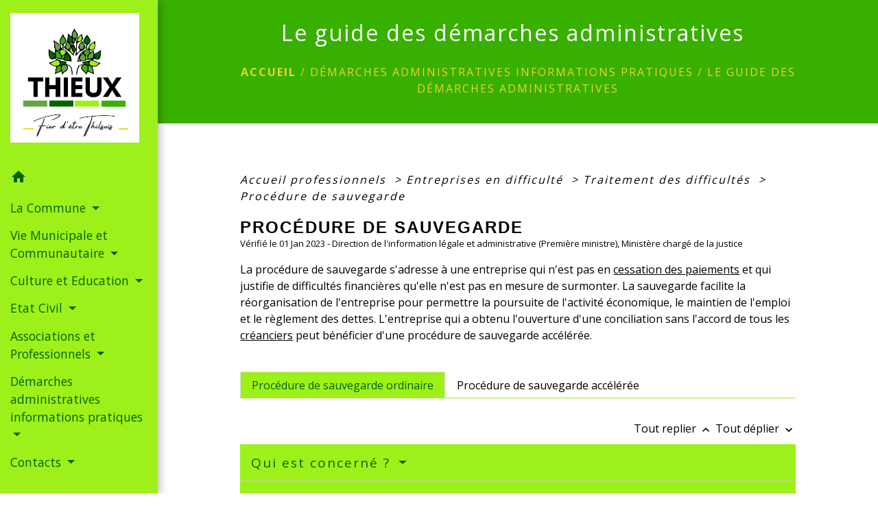

--- FILE ---
content_type: text/html; charset=UTF-8
request_url: https://thieux.fr/fr/pg/1977627/le-guide-des-demarches-administratives/pro/F22311
body_size: 31307
content:
<!DOCTYPE html>
<html lang="fr">
<head>
    <title>
            Le guide des démarches administratives - Commune de Thieux
    </title>

    <script src="/lib/tarteaucitron/tarteaucitron.js"></script>
    <script>
        var tarteaucitronExpireInDay = true, tarteaucitronForceExpire = 183;

        tarteaucitron.init({
            "privacyUrl": "", /* Privacy policy url */

            "hashtag": "#tarteaucitron", /* Open the panel with this hashtag */
            "cookieName": "tarteaucitron", /* Cookie name */

            "orientation": "bottom", /* Banner position (top - bottom) */

            "showAlertSmall": false, /* Show the small banner on bottom right */
            "cookieslist": true, /* Show the cookie list */

            "showIcon": false, /* Show cookie icon to manage cookies */
            // "iconSrc": "", /* Optionnal: URL or base64 encoded image */
            "iconPosition": "BottomRight", /* Position of the icon between BottomRight, BottomLeft, TopRight and TopLeft */

            "adblocker": false, /* Show a Warning if an adblocker is detected */

            "DenyAllCta": true, /* Show the deny all button */
            "AcceptAllCta": true, /* Show the accept all button when highPrivacy on */
            "highPrivacy": true, /* HIGHLY RECOMMANDED Disable auto consent */

            "handleBrowserDNTRequest": false, /* If Do Not Track == 1, disallow all */

            "removeCredit": false, /* Remove credit link */
            "moreInfoLink": true, /* Show more info link */
            "useExternalCss": false, /* If false, the tarteaucitron.css file will be loaded */

            //"cookieDomain": ".my-multisite-domaine.fr", /* Shared cookie for subdomain website */

            "readmoreLink": "", /* Change the default readmore link pointing to tarteaucitron.io */

            "mandatory": true, /* Show a message about mandatory cookies */

            "listCookieByService": false, /* Show a message about list cookie by service */
            "tarteaucitronForceLanguage" : 'fr',

        });
    </script>

            
<meta name="Description" content="site officiel d&#039;information de la commune de Thieux">
<meta name="Keywords" content="thieux, commune,oise,guigot,mairie">
<meta name="viewport" content="width=device-width, initial-scale=1, shrink-to-fit=no">
<meta charset="UTF-8">
            <script type="text/javascript">
            tarteaucitron.user.gtagUa = 'G-8MG4VS7LLR';
            tarteaucitron.user.gtagMore = function () { /* add here your optionnal gtag() */
            };
            (tarteaucitron.job = tarteaucitron.job || []).push('gtag');
        </script>
        
    <!-- Matomo -->
<script>
  var _paq = window._paq = window._paq || [];
  /* tracker methods like "setCustomDimension" should be called before "trackPageView" */
  _paq.push(['trackPageView']);
  _paq.push(['enableLinkTracking']);
  (function() {
    var u="//matomo-client.neopse.com/";
    _paq.push(['setTrackerUrl', u+'matomo.php']);
    _paq.push(['setSiteId', '686']);
    var d=document, g=d.createElement('script'), s=d.getElementsByTagName('script')[0];
    g.async=true; g.src=u+'matomo.js'; s.parentNode.insertBefore(g,s);
  })();
</script>
<!-- End Matomo Code -->
                                        <link rel="apple-touch-icon" href="//static.neopse.com/assets/img/favicon/rdc_logo.ico?v=v1">
                <link rel="icon" href="//static.neopse.com/assets/img/favicon/rdc_logo.ico?v=v1">
                        <link href="https://fonts.googleapis.com/css?family=Open+Sans:300,400,700|Material+Icons" rel="stylesheet">

            <link href='/dist/owlcarousel/css/owl.carousel.min.css' rel='stylesheet' type='text/css'>
            <link href='/dist/owlcarousel/css/owl.theme.default.min.css' rel='stylesheet' type='text/css'>
            <link href='/dist/slick/slick.css' rel='stylesheet' type='text/css'>
            <link href='/dist/slick/slick-theme.css' rel='stylesheet' type='text/css'>
            <link href='/dist/fullcalendar/fullcalendar.min.css' rel='stylesheet' type='text/css'>
            <link rel="stylesheet" href="https://cdnjs.cloudflare.com/ajax/libs/bootstrap-select/1.13.2/css/bootstrap-select.min.css">
            <link rel="stylesheet" href="https://cdnjs.cloudflare.com/ajax/libs/bootstrap-multiselect/0.9.13/css/bootstrap-multiselect.css" />
            <link href="/tpl/2/css/style.css" rel="stylesheet" type='text/css'>

            <link href="/lib/splide-4.0.1/css/splide.min.css" rel="stylesheet" type="text/css"/>
            <link href="/lib/splide-4.0.1/css/splide-custom.css" rel="stylesheet" type="text/css"/>

                            <style class="notranslate">.bg_bloc { background-color: #9EF01A !important; }
        .table td, .table, .table thead th { border-color: #9EF01A !important; }
        .bg_bloc .dropdown-toggle,
        .bg_bloc .dropdown-menu {
            background-color: #9EF01A !important;
            border-color: #9EF01A !important;
        }
        .fc-unthemed th, .fc-unthemed td, .fc-unthemed thead, .fc-unthemed tbody, .fc-unthemed .fc-divider, .fc-unthemed .fc-row, .fc-unthemed .fc-content, .fc-unthemed .fc-popover, .fc-unthemed .fc-list-view, .fc-unthemed .fc-list-heading td{
            border-color: #9EF01A !important;
        }

        .fc-unthemed thead.fc-head, .fc-unthemed .fc-popover .fc-header{ background-color: #9EF01A !important; }

        .fc-unthemed td.fc-today{
            background: #9EF01A !important;
        }

        .cookies .btn{ color: #9EF01A !important; }header.intro { background-image: url(https://static.neopse.com/medias/p/4644/site/fc/3b/a4/fc3ba4ef37cb26f5d415ab75f796f6d748894552.jpg?v=v1); background-position: center; background-repeat: repeat; }.c_btn { color: #9EF01A; border-color: #9EF01A; }
        .c_btn:hover { background-color: #9EF01A; }
        .owl-theme .owl-dots .owl-dot.active span,
        .owl-theme .owl-dots .owl-dot:hover span,
        .carousel-indicators .active,
        .slick-dots li.slick-active button {
            background: #9EF01A;
            opacity: 1;
        }
        .carousel-indicators li, .owl-theme .owl-dots .owl-dot span,
        .slick-dots li button{
            background-color: #9EF01A;
            opacity: 0.5;
        }
        .fc-event .fc-title, .fc-event-container{ color: #9EF01A !important; }
        .fc-event{ color: #9EF01A;}.h_btn:hover {
            color: #006400;
        }
        .searchbar .bg_btn { background-color: #006400; }
        .fc-event{ background-color: #006400 !important; border-color: #006400 !important; }.text_bloc {color:#006400 !important;}
        .bg_bloc .c_text {color:#006400 !important;}
        .bg_bloc .dropdown-toggle,
        .bg_bloc .dropdown-menu, .bg_bloc.bootstrap-select .dropdown-toggle::after {
            color:#006400 !important;
        }
        .fc-unthemed thead.fc-head{ color: #006400 !important; }
        .fc-unthemed td.fc-today{
            color: #006400 !important;
        }
        .cookies .btn{ background-color: #006400 !important; }#footer .footer-links.bg { background-color: #006400; }nav.navbar.bg { background-color: #9ef01a; }body, .c_title, .c_text { color: #000000; }
        .navbar-toggler.c_text{ border-color: #000000; }
        .intern-page .en-tete{ border-left-color: #000000;}
        .bootstrap-select .dropdown-menu li a{
            color: #000000;
        }
        .c_text .dropdown-toggle { color: #000000 !important; }.navbar .dropdown-menu { background-color: #38b000; }#footer .footer-links .c_text { color: #FFFFFF; }#footer .footer-links .c_title { color: #9ef01a; }
        #footer .footer-links .c_title:before { background-color: #9ef01a; }nav.navbar .c_text { color: #006400; }
        .navbar-toggler.c_text{ border-color: #006400 !important; }nav.navbar .h_text:hover { color: #FFFFFF; }#footer .footer.bg { background-color: #38B000; }.breadcrumb.bg { background-color: #38B000; }.navbar .dropdown-menu .c_text { color: #FFFFFF; }nav.navbar .dropdown-menu .h_text:hover { color: #006400; }#footer .c_btn { color: #9EF01A !important; border-color: #9EF01A !important; }
        #footer .c_btn:hover { background-color: #9EF01A !important; }#footer .h_btn:hover {
            color: #006400 !important;
        }nav.navbar .h_text:hover { background-color: ; }#footer .footer .c_text { color: #FFFFFF; }#w_fprgnalc5 .bg { background-color: #E7FBC6; }#w_lc27v1o5r .bg { background-color: #CFF78D; }.breadcrumb.bg .c_text { color: #E8D630; }.navbar .dropdown-menu .h_text:hover { background-color: #E8D630; }#footer .footer .c_title { color: #006400; }
        #footer .footer .c_title:before { background-color: #006400; }#w_fprgnalc5 .c_btn,
        #w_fprgnalc5 .card-icon-date .day { color: #006400; border-color: #006400; }
        #w_fprgnalc5 .slick-dots li button { background-color: #006400;opacity:0.5; }
        #w_fprgnalc5 .c_btn:hover,
        #w_fprgnalc5 .owl-theme .owl-dots .owl-dot.active span,
        #w_fprgnalc5 .owl-theme .owl-dots .owl-dot:hover span,
        #w_fprgnalc5 .card-icon-date .month,
        #w_fprgnalc5 .slick-dots li.slick-active button { background-color: #006400; opacity: 1 !important;}#w_fprgnalc5 .h_btn:hover { color: #9EF01A; }#w_lc27v1o5r .c_btn { color: #006400; border-color: #006400; }
        #w_lc27v1o5r .c_btn:hover { background-color: #006400; }
        #w_lc27v1o5r .slick-dots li button { background-color: #006400;opacity:0.5; }
        #w_lc27v1o5r .slick-dots li.slick-active button { background-color: #006400; opacity: 1 !important;}#w_lc27v1o5r .h_btn:hover { color: #9EF01A; }.breadcrumb.bg .c_title { color: #FFFFFF; }
        .breadcrumb.bg .c_title:before { background-color: #FFFFFF; }#w_fprgnalc5 .c_text { color: #006400; }#w_lc27v1o5r .c_title { color: ; }
        #w_lc27v1o5r .c_title.dark:before { background-color: ; }#w_fprgnalc5 .bg_text { background-color: ; }#w_lc27v1o5r .bg_text { background-color: #9ef01a; }</style>
                    
    <link href='/lib/comarquage/css/comarquage.css' rel='stylesheet' type='text/css'>
    <link href="/lib/leaflet/leaflet.css" rel="stylesheet" type='text/css'>

                    <meta property="og:url" content="http://thieux.fr/fr/pg/1977627/le-guide-des-demarches-administratives/pro/F22311">
            <meta property="og:type" content="website">
            <meta property="og:title" content="Commune de Thieux">
            <meta property="og:description" content="site officiel d&#039;information de la commune de Thieux">
            
    <script src="/js/vendor/jquery-3.2.1.min.js"></script>


    <!-- Matomo -->
    <script>tarteaucitron.user.matomoHost = '//matomo.neopse.com/';</script>
    <!-- End Matomo Code -->
</head>
<body class="bg_body">

<header role="banner"><nav role="navigation" class="navbar navbar-fixed-left bg">
    <div class="ov"></div>

    <div class="container">

        <!-- Logo -->
        <div class="navbar-header">
            <a class="navbar-brand c_text" aria-label="Accueil" href="/fr/">
                                    <h1 class="img">
                        <picture>
                            <source media="(max-width: 991.98px)" srcset="https://static.neopse.com/medias/p/4644/site/e9/a7/3b/e9a73bbe10384d348005a1091fa35c41330deed9.png">
                            <img role="img" src="https://static.neopse.com/medias/p/4644/site/e9/a7/3b/e9a73bbe10384d348005a1091fa35c41330deed9.png" alt="Logo Commune de Thieux" loading="eager">
                        </picture>
                        <span>Commune de Thieux</span>
                    </h1>
                            </a>
        </div>

        <!-- Mobile button -->
        <button class="navbar-toggler c_text"
                type="button"
                data-toggle="collapse"
                data-target="#navbar"
                aria-controls="navbar"
                aria-expanded="false"
                aria-label="Toggle navigation">
            <span class="navbar-toggler-icon">
                <i class="material-icons notranslate">menu</i>
            </span>
        </button>

        <div class="collapse navbar-collapse" id="navbar">
            <ul class="nav navbar-nav">

                <li class="nav-item dropdown">
                    <a class="nav-link c_text h_text" href="/" role="button">
                        <i class="material-icons">home</i>
                    </a>
                </li>
                                    

                                                            <li class="nav-item dropdown">
                            <a class="nav-link dropdown-toggle c_text h_text" href="#" id="menuDropdown1" role="button"
                               data-toggle="dropdown" aria-haspopup="true" aria-expanded="false">
                                La Commune
                            </a>
                            <div class="dropdown-menu mega-dropdown-menu row bg_text" aria-labelledby="menuDropdown1">
                                
                                <div class="divider">
                                                                                                                                                <p class="dropdown-header-divider c_text" aria-hidden="true">Présentation de la commune</p>
                                                                                                                                                
                                                                            <a class="dropdown-item c_text h_text bg_h_text" role="menuitem"
                                           href="/fr/rb/1459096/generalites-1">
                                            Généralités
                                        </a>
                                    
                                    
                                    
                                                                                                                                                
                                                                            <a class="dropdown-item c_text h_text bg_h_text" role="menuitem"
                                           href="/fr/rb/1459122/plan-acces-14">
                                            Plan / Accès
                                        </a>
                                    
                                    
                                    
                                                                                                                                                                                </div>
                                <div class="divider">
                                                                        <p class="dropdown-header-divider c_text" aria-hidden="true">Thieux à travers le temps</p>
                                                                                                                                                
                                                                            <a class="dropdown-item c_text h_text bg_h_text" role="menuitem"
                                           href="/fr/rb/1459200/un-peu-dhistoire-54">
                                            Un peu d&#039;histoire...
                                        </a>
                                    
                                    
                                    
                                                                                                                                                
                                                                            <a class="dropdown-item c_text h_text bg_h_text" role="menuitem"
                                           href="/fr/rb/1459226/la-gare-de-thieux">
                                            La gare de Thieux !
                                        </a>
                                    
                                    
                                    
                                                                                                                                                
                                                                            <a class="dropdown-item c_text h_text bg_h_text" role="menuitem"
                                           href="/fr/rb/1459252/les-maires-a-travers-lhistoire-3">
                                            Les Maires à travers l&#039;histoire
                                        </a>
                                    
                                    
                                    
                                                                                                                                                
                                                                            <a class="dropdown-item c_text h_text bg_h_text" role="menuitem"
                                           href="/fr/rb/1459291/les-rues-de-thieux-en-images">
                                            Les rues de Thieux en images
                                        </a>
                                    
                                    
                                    
                                                                                                                                                                                </div>
                                <div class="divider">
                                                                        <p class="dropdown-header-divider c_text" aria-hidden="true">Bâtiments et monuments</p>
                                                                                                                                                
                                                                            <a class="dropdown-item c_text h_text bg_h_text" role="menuitem"
                                           href="/fr/rb/1459304/la-mairie-50">
                                            La mairie
                                        </a>
                                    
                                    
                                    
                                                                                                                                                
                                                                            <a class="dropdown-item c_text h_text bg_h_text" role="menuitem"
                                           href="/fr/rb/1459330/leglise-35">
                                            L&#039;église
                                        </a>
                                    
                                    
                                    
                                                                                                                                                
                                                                            <a class="dropdown-item c_text h_text bg_h_text" role="menuitem"
                                           href="/fr/rb/1459356/le-cimetiere-32">
                                            Le cimetière
                                        </a>
                                    
                                    
                                    
                                                                                                                                                
                                                                            <a class="dropdown-item c_text h_text bg_h_text" role="menuitem"
                                           href="/fr/rb/1463035/notre-dame-de-la-route">
                                            Notre Dame de la route
                                        </a>
                                    
                                    
                                    
                                                                                                                                                
                                                                            <a class="dropdown-item c_text h_text bg_h_text" role="menuitem"
                                           href="/fr/rb/1463048/le-monument-aux-morts-10">
                                            Le monument aux morts
                                        </a>
                                    
                                    
                                    
                                                                                                                                                
                                                                            <a class="dropdown-item c_text h_text bg_h_text" role="menuitem"
                                           href="/fr/rb/1459421/les-puits-et-calvaires-1">
                                            Les puits et calvaires
                                        </a>
                                    
                                    
                                    
                                                                                                                                                
                                                                            <a class="dropdown-item c_text h_text bg_h_text" role="menuitem"
                                           href="/fr/rb/1459447/les-ecoles-41">
                                            Les écoles
                                        </a>
                                    
                                    
                                    
                                                                                                                                                
                                                                            <a class="dropdown-item c_text h_text bg_h_text" role="menuitem"
                                           href="/fr/rb/1488177/la-creche-1">
                                            La crèche
                                        </a>
                                    
                                    
                                    
                                                                                                                                                
                                                                            <a class="dropdown-item c_text h_text bg_h_text" role="menuitem"
                                           href="/fr/rb/1459473/les-autres-points-dinterets">
                                            Les autres points d&#039;intérêts
                                        </a>
                                    
                                    
                                    
                                                                                                        </div>

                            </div>
                        </li>
                    

                                                            <li class="nav-item dropdown">
                            <a class="nav-link dropdown-toggle c_text h_text" href="#" id="menuDropdown2" role="button"
                               data-toggle="dropdown" aria-haspopup="true" aria-expanded="false">
                                Vie Municipale et Communautaire
                            </a>
                            <div class="dropdown-menu mega-dropdown-menu row bg_text" aria-labelledby="menuDropdown2">
                                
                                <div class="divider">
                                                                                                                                                <p class="dropdown-header-divider c_text" aria-hidden="true">La vie municipale</p>
                                                                                                                                                
                                    
                                                                            <a class="dropdown-item c_text h_text bg_h_text" role="menuitem"
                                           href="/fr/tb/1977744/le-conseil-municipal-67">
                                            Le Conseil Municipal
                                        </a>
                                    
                                    
                                                                                                                                                
                                    
                                                                            <a class="dropdown-item c_text h_text bg_h_text" role="menuitem"
                                           href="/fr/rp/1977666/comptes-rendus-du-conseil-municipal-18">
                                            Comptes rendus du Conseil Municipal
                                        </a>
                                    
                                    
                                                                                                                                                
                                                                            <a class="dropdown-item c_text h_text bg_h_text" role="menuitem"
                                           href="/fr/rb/1459616/les-commissions-69">
                                            Les commissions
                                        </a>
                                    
                                    
                                    
                                                                                                                                                                                </div>
                                <div class="divider">
                                                                        <p class="dropdown-header-divider c_text" aria-hidden="true">La vie communautaire</p>
                                                                                                                                                
                                                                            <a class="dropdown-item c_text h_text bg_h_text" role="menuitem"
                                           href="/fr/rb/1459720/la-communaute-de-communes-de-loise-picarde">
                                            La Communauté de Communes de l&#039;Oise Picarde
                                        </a>
                                    
                                    
                                    
                                                                                                                                                
                                                                            <a class="dropdown-item c_text h_text bg_h_text" role="menuitem"
                                           href="/fr/rb/1459798/les-conseillers-departementaux-1">
                                            Les conseillers départementaux
                                        </a>
                                    
                                    
                                    
                                                                                                        </div>

                            </div>
                        </li>
                    

                                                            <li class="nav-item dropdown">
                            <a class="nav-link dropdown-toggle c_text h_text" href="#" id="menuDropdown3" role="button"
                               data-toggle="dropdown" aria-haspopup="true" aria-expanded="false">
                                Culture et Education
                            </a>
                            <div class="dropdown-menu mega-dropdown-menu row bg_text" aria-labelledby="menuDropdown3">
                                
                                <div class="divider">
                                                                                                                                                <p class="dropdown-header-divider c_text" aria-hidden="true">Scolarité</p>
                                                                                                                                                
                                                                            <a class="dropdown-item c_text h_text bg_h_text" role="menuitem"
                                           href="/fr/rb/1459811/le-regroupement-scolaire-5">
                                            Le regroupement scolaire
                                        </a>
                                    
                                    
                                    
                                                                                                                                                
                                                                            <a class="dropdown-item c_text h_text bg_h_text" role="menuitem"
                                           href="/fr/rb/1459837/la-cantine-7">
                                            La cantine
                                        </a>
                                    
                                    
                                    
                                                                                                                                                
                                                                            <a class="dropdown-item c_text h_text bg_h_text" role="menuitem"
                                           href="/fr/rb/1462554/le-periscolaire-9">
                                            Le périscolaire
                                        </a>
                                    
                                    
                                    
                                                                                                                                                
                                                                            <a class="dropdown-item c_text h_text bg_h_text" role="menuitem"
                                           href="/fr/rb/1462567/le-college-5">
                                            Le collège
                                        </a>
                                    
                                    
                                    
                                                                                                                                                
                                                                            <a class="dropdown-item c_text h_text bg_h_text" role="menuitem"
                                           href="/fr/rb/1459876/les-transports-scolaires-10">
                                            Les transports scolaires
                                        </a>
                                    
                                    
                                    
                                                                                                                                                                                </div>
                                <div class="divider">
                                                                        <p class="dropdown-header-divider c_text" aria-hidden="true">Ciné rural</p>
                                                                                                                                                
                                                                            <a class="dropdown-item c_text h_text bg_h_text" role="menuitem"
                                           href="/fr/rb/1459902/presentation-143">
                                            Présentation
                                        </a>
                                    
                                    
                                    
                                                                                                                                                
                                                                            <a class="dropdown-item c_text h_text bg_h_text" role="menuitem"
                                           href="/fr/rb/1459941/programmation-6">
                                            Programmation
                                        </a>
                                    
                                    
                                    
                                                                                                                                                                                </div>
                                <div class="divider">
                                                                        <p class="dropdown-header-divider c_text" aria-hidden="true">Aide aux jeunes</p>
                                                                                                                                                
                                                                            <a class="dropdown-item c_text h_text bg_h_text" role="menuitem"
                                           href="/fr/rb/1459954/les-pass-citoyens">
                                            Les Pass Citoyens
                                        </a>
                                    
                                    
                                    
                                                                                                                                                
                                                                            <a class="dropdown-item c_text h_text bg_h_text" role="menuitem"
                                           href="/fr/rb/1460019/le-pass-sports">
                                            Le Pass Sports
                                        </a>
                                    
                                    
                                    
                                                                                                        </div>

                            </div>
                        </li>
                    

                                                            <li class="nav-item dropdown">
                            <a class="nav-link dropdown-toggle c_text h_text" href="#" id="menuDropdown4" role="button"
                               data-toggle="dropdown" aria-haspopup="true" aria-expanded="false">
                                Etat Civil
                            </a>
                            <div class="dropdown-menu mega-dropdown-menu row bg_text" aria-labelledby="menuDropdown4">
                                
                                <div class="divider">
                                                                                                            
                                                                            <a class="dropdown-item c_text h_text bg_h_text" role="menuitem"
                                           href="/fr/rb/1460058/naissances-12">
                                            Naissances
                                        </a>
                                    
                                    
                                    
                                                                                                                                                
                                                                            <a class="dropdown-item c_text h_text bg_h_text" role="menuitem"
                                           href="/fr/rb/1460084/mariages-12">
                                            Mariages
                                        </a>
                                    
                                    
                                    
                                                                                                                                                
                                                                            <a class="dropdown-item c_text h_text bg_h_text" role="menuitem"
                                           href="/fr/rb/1460110/deces-61">
                                            Décès
                                        </a>
                                    
                                    
                                    
                                                                                                        </div>

                            </div>
                        </li>
                    

                                                            <li class="nav-item dropdown">
                            <a class="nav-link dropdown-toggle c_text h_text" href="#" id="menuDropdown5" role="button"
                               data-toggle="dropdown" aria-haspopup="true" aria-expanded="false">
                                Associations et Professionnels
                            </a>
                            <div class="dropdown-menu mega-dropdown-menu row bg_text" aria-labelledby="menuDropdown5">
                                
                                <div class="divider">
                                                                                                                                                <p class="dropdown-header-divider c_text" aria-hidden="true">Les associations</p>
                                                                                                                                                
                                                                            <a class="dropdown-item c_text h_text bg_h_text" role="menuitem"
                                           href="/fr/rb/1460149/la-jeunesse-sportive-de-thieux">
                                            La Jeunesse Sportive de Thieux
                                        </a>
                                    
                                    
                                    
                                                                                                                                                
                                                                            <a class="dropdown-item c_text h_text bg_h_text" role="menuitem"
                                           href="/fr/rb/1460162/la-societe-de-chasse-4">
                                            La société de chasse
                                        </a>
                                    
                                    
                                    
                                                                                                                                                
                                                                            <a class="dropdown-item c_text h_text bg_h_text" role="menuitem"
                                           href="/fr/rb/1460201/le-club-des-aines-1">
                                            Le club des aînés
                                        </a>
                                    
                                    
                                    
                                                                                                                                                
                                                                            <a class="dropdown-item c_text h_text bg_h_text" role="menuitem"
                                           href="/fr/rb/1460227/le-club-de-gym-volontaire">
                                            Le club de gym volontaire
                                        </a>
                                    
                                    
                                    
                                                                                                                                                
                                                                            <a class="dropdown-item c_text h_text bg_h_text" role="menuitem"
                                           href="/fr/rb/1460279/che-tchots-cartables">
                                            Ché t&#039;chots cartables
                                        </a>
                                    
                                    
                                    
                                                                                                                                                                                </div>
                                <div class="divider">
                                                                        <p class="dropdown-header-divider c_text" aria-hidden="true">Professionnels et services</p>
                                                                                                                                                
                                                                            <a class="dropdown-item c_text h_text bg_h_text" role="menuitem"
                                           href="/fr/rb/1460305/les-artisans-12">
                                            Les artisans
                                        </a>
                                    
                                    
                                    
                                                                                                                                                
                                                                            <a class="dropdown-item c_text h_text bg_h_text" role="menuitem"
                                           href="/fr/rb/1460344/les-commerces-ambulants-1">
                                            Les commerces ambulants
                                        </a>
                                    
                                    
                                    
                                                                                                                                                
                                                                            <a class="dropdown-item c_text h_text bg_h_text" role="menuitem"
                                           href="/fr/rb/1460422/les-assistantes-maternelles-17">
                                            Les assistantes maternelles
                                        </a>
                                    
                                    
                                    
                                                                                                        </div>

                            </div>
                        </li>
                    

                                                            <li class="nav-item dropdown">
                            <a class="nav-link dropdown-toggle c_text h_text" href="#" id="menuDropdown6" role="button"
                               data-toggle="dropdown" aria-haspopup="true" aria-expanded="false">
                                Démarches administratives informations pratiques
                            </a>
                            <div class="dropdown-menu mega-dropdown-menu row bg_text" aria-labelledby="menuDropdown6">
                                
                                <div class="divider">
                                                                                                            
                                    
                                                                            <a class="dropdown-item c_text h_text bg_h_text" role="menuitem"
                                           href="/fr/pg/1977627/le-guide-des-demarches-administratives">
                                            Le guide des démarches administratives
                                        </a>
                                    
                                    
                                                                                                                                                
                                                                            <a class="dropdown-item c_text h_text bg_h_text" role="menuitem"
                                           href="/fr/rb/1459512/le-bureau-de-poste">
                                            Le bureau de poste
                                        </a>
                                    
                                    
                                    
                                                                                                                                                
                                                                            <a class="dropdown-item c_text h_text bg_h_text" role="menuitem"
                                           href="/fr/rb/1460461/la-location-de-la-salle-municipale">
                                            La location de la salle municipale
                                        </a>
                                    
                                    
                                    
                                                                                                                                                
                                                                            <a class="dropdown-item c_text h_text bg_h_text" role="menuitem"
                                           href="/fr/rb/1460474/les-dechetteries-de-la-ccop-2">
                                            Les déchetteries de la CCOP
                                        </a>
                                    
                                    
                                    
                                                                                                                                                
                                                                            <a class="dropdown-item c_text h_text bg_h_text" role="menuitem"
                                           href="/fr/rb/1460513/ordures-menageres-et-tri-selectif-6">
                                            Ordures ménagères et tri sélectif
                                        </a>
                                    
                                    
                                    
                                                                                                                                                
                                                                            <a class="dropdown-item c_text h_text bg_h_text" role="menuitem"
                                           href="/fr/rb/1460526/bien-vivre-a-thieux">
                                            Bien vivre à Thieux
                                        </a>
                                    
                                    
                                    
                                                                                                                                                
                                                                            <a class="dropdown-item c_text h_text bg_h_text" role="menuitem"
                                           href="/fr/rb/1488242/fil-multiservices-1">
                                            Fil Multiservices
                                        </a>
                                    
                                    
                                    
                                                                                                        </div>

                            </div>
                        </li>
                    

                                                            <li class="nav-item dropdown">
                            <a class="nav-link dropdown-toggle c_text h_text" href="#" id="menuDropdown7" role="button"
                               data-toggle="dropdown" aria-haspopup="true" aria-expanded="false">
                                Contacts
                            </a>
                            <div class="dropdown-menu mega-dropdown-menu row bg_text" aria-labelledby="menuDropdown7">
                                
                                <div class="divider">
                                                                                                            
                                    
                                                                            <a class="dropdown-item c_text h_text bg_h_text" role="menuitem"
                                           href="/fr/ct/1977120/contactez-votre-mairie-5">
                                            Contactez votre mairie
                                        </a>
                                    
                                    
                                                                                                                                                
                                                                            <a class="dropdown-item c_text h_text bg_h_text" role="menuitem"
                                           href="/fr/rb/1460552/les-numeros-utiles-9">
                                            les numéros utiles
                                        </a>
                                    
                                    
                                    
                                                                                                        </div>

                            </div>
                        </li>
                    

                
                            </ul>
        </div>
    </div>
</nav>
</header>

<main role="main">
        <div class="main intern-page">
        <header class="d-flex align-items-center breadcrumb bg">
    <div class="ov"></div>
    <div class="container text-center">
        <h1 class="title c_title">Le guide des démarches administratives</h1>

                        <nav class="ariane c_text">
    <span><a href="/fr/" class="font-weight-bold">Accueil</a></span>
            / <a href="/fr/">Démarches administratives informations pratiques</a>
            / <a href="/fr/pg/1977627/le-guide-des-demarches-administratives">Le guide des démarches administratives</a>
    </nav>
                </div>
</header>
        <!-- Contenu -->
        <section class="container wrapper bg_wrapper c_wrapper">
            <div class="ov bgw"></div>

            <div class="main-content">

                <div id="co-page" class="fiche container">

                    <div class="ariane">

    
    
        <span>
                            <a href="/fr/pg/1977627/le-guide-des-demarches-administratives/pro/Professionnels"
                   class="">
                    Accueil professionnels
                </a>
                        <span class="co-breadcrumb-separator">&nbsp;&gt;</span>
        </span>

    
        <span>
                            <a href="/fr/pg/1977627/le-guide-des-demarches-administratives/pro/N31925"
                   class="">
                    Entreprises en difficulté
                </a>
                        <span class="co-breadcrumb-separator">&nbsp;&gt;</span>
        </span>

    
        <span>
                            <a href="/fr/pg/1977627/le-guide-des-demarches-administratives/pro/N31392"
                   class="">
                    Traitement des difficultés
                </a>
                        <span class="co-breadcrumb-separator">&nbsp;&gt;</span>
        </span>

    
        <span>
                            <a href="/fr/pg/1977627/le-guide-des-demarches-administratives/pro/F22311"
                   class="last">
                    Procédure de sauvegarde
                </a>
                        
        </span>

    </div>


                    <h1 class="dc-title">Procédure de sauvegarde</h1>

                    <p class="date">

                        
Vérifié le 01 Jan 2023 -
                        Direction de l&#039;information légale et administrative (Première ministre), Ministère chargé de la justice
                    </p>

                    <div class="co-content">
                        <div class="intro">
                    <p class="bloc-paragraphe">
                                                La procédure de sauvegarde s'adresse à une entreprise qui n'est pas en <a href="R60483">cessation des paiements</a> et qui justifie de difficultés financières qu'elle n'est pas en mesure de surmonter. La sauvegarde facilite la réorganisation de l'entreprise pour permettre la poursuite de l'activité économique, le maintien de l'emploi et le règlement des dettes. L'entreprise qui a obtenu l'ouverture d'une conciliation sans l'accord de tous les <a href="R15912">créanciers</a> peut bénéficier d'une procédure de sauvegarde accélérée.

    </p>


    </div>

                        
    <div class='dyilm-situation tabs'>
        <ul class="dyilm-situation nav nav-tabs table" role="tablist">
                            <li class="nav-item">
                    <a class="nav-link active bg_bloc text_bloc"
                       id="1987e1a984984cf45c0fb248e4d0c820-tab"
                       data-toggle="tab" href="#1987e1a984984cf45c0fb248e4d0c820" role="tab"
                       aria-controls="1987e1a984984cf45c0fb248e4d0c820"
                       aria-selected="true">
                        <span>Procédure de sauvegarde ordinaire</span>
                    </a>
                </li>
                            <li class="nav-item">
                    <a class="nav-link "
                       id="471d2550374cdc5c90d30a683aae0d8a-tab"
                       data-toggle="tab" href="#471d2550374cdc5c90d30a683aae0d8a" role="tab"
                       aria-controls="471d2550374cdc5c90d30a683aae0d8a"
                       aria-selected="false">
                        <span>Procédure de sauvegarde accélérée</span>
                    </a>
                </li>
                    </ul>

        <div class="dyilm-situation tab-content">
                            <div class="dyilm-situation tab-pane fade show active"
                     id="1987e1a984984cf45c0fb248e4d0c820" role="tabpanel" aria-labelledby="1987e1a984984cf45c0fb248e4d0c820-tab">

                                        
    
                
       
        
                                <p class="tool-slide">
        <a href="#" class="btn-up" data-action="slideall-up" data-target="#d95d05e2279c68e28fb0696fc9e60d84">Tout
            replier <i class="material-icons no-translate small align-middle">keyboard_arrow_up</i>
        </a>
        <a href="#" class="btn-down" data-action="slideall-down" data-target="#d95d05e2279c68e28fb0696fc9e60d84">Tout
            déplier <i class="material-icons no-translate small align-middle">keyboard_arrow_down</i>
        </a>
    </p>

<div class="fiche-bloc bloc-principal table" id="d95d05e2279c68e28fb0696fc9e60d84">
            <div class="fiche-item fiche-slide">
        <div class="fiche-item-title bg_bloc text_bloc">
            <h2>
                 <span>
                     <a href="#" class="collapsed dropdown-toggle" data-toggle="collapse"
                        data-target="#a4c2c2713396b9f0c46f07ebaa126644">
                   Qui est concerné ?
                    </a>
                 </span>
            </h2>
        </div>

        <div class="collapse fiche-item-content" id="a4c2c2713396b9f0c46f07ebaa126644">
                <p class="bloc-paragraphe">
                                                La procédure de sauvegarde concerne toute entreprise qui justifie de difficultés qu'elle n'est pas en mesure de surmonter.

    </p>
    <p class="bloc-paragraphe">
                                                Ces difficultés peuvent être de nature juridique, économique ou financière.

    </p>
    <p class="bloc-paragraphe">
                                                Il peut s'agir des entreprises suivantes :

    </p>
    <ul class="bloc-liste list-puce">
        <li>
    <a href="https://www.entreprises.gouv.fr/files/files/en-pratique/entrepreneuriat/faq_difficultes_entrepreneur_individuel.pdf" target="_blank">Entrepreneurs individuels</a> (EI) ayant une activité commerciale, artisanale, libérale ou agricole
</li><li>
    Micro-entrepreneurs
</li><li>
    Sociétés
</li>
    </ul>
    <p class="bloc-paragraphe">
                                                L'entreprise ne doit pas être en état de <a href="R60483">cessation des paiements</a>.

    </p>

        </div>
    </div>

            
                
       
        
                <div class="fiche-item fiche-slide">
        <div class="fiche-item-title bg_bloc text_bloc">
            <h2>
                 <span>
                     <a href="#" class="collapsed dropdown-toggle" data-toggle="collapse"
                        data-target="#cc9f8b12cafcaf50741c5b83e279d557">
                   Comment procéder ?
                    </a>
                 </span>
            </h2>
        </div>

        <div class="collapse fiche-item-content" id="cc9f8b12cafcaf50741c5b83e279d557">
                <p class="bloc-paragraphe">
                                                L'ouverture d'une procédure de sauvegarde se fait uniquement sur demande du dirigeant de l'entreprise ou de la société.

    </p>


    <div class="bloc-cas bloc-cas-radio">
        <ul class="choice-tree-choice-list">
                            <li class="choice-tree-choice" data-action="radio" data-target="#97dfe2e3785a3be631ad41377777e161">
                    <div class="co-radio-head">
                        <button class="btn-like-radio" type="button"
                                data-action="slide-bloccas-radio"
                                data-target="#97dfe2e3785a3be631ad41377777e161">
                                <span class="radio-icon-not-active">

                                    <i class="material-icons align-middle no-translate">check_box_outline_blank</i>
                                </span>
                            <span class="radio-icon-active">

                                    <i class="material-icons align-middle no-translate">check_box</i>
                                </span>

                            &nbsp; Activité commerciale ou artisanale
                        </button>
                    </div>
                    <div class="co-radio-content co-hide" id="97dfe2e3785a3be631ad41377777e161">
                                                

    <div class="bloc-cas bloc-cas-radio">
        <ul class="choice-tree-choice-list">
                            <li class="choice-tree-choice" data-action="radio" data-target="#6e24aafcbba331b4981ab5ab71f3e3b4">
                    <div class="co-radio-head">
                        <button class="btn-like-radio" type="button"
                                data-action="slide-bloccas-radio"
                                data-target="#6e24aafcbba331b4981ab5ab71f3e3b4">
                                <span class="radio-icon-not-active">

                                    <i class="material-icons align-middle no-translate">check_box_outline_blank</i>
                                </span>
                            <span class="radio-icon-active">

                                    <i class="material-icons align-middle no-translate">check_box</i>
                                </span>

                            &nbsp; Entrepreneur individuel
                        </button>
                    </div>
                    <div class="co-radio-content co-hide" id="6e24aafcbba331b4981ab5ab71f3e3b4">
                                                    <p class="bloc-paragraphe">
                                                L'entrepreneur doit remplir un formulaire de demande d'ouverture. Celui-ci doit être déposé au greffe du tribunal de commerce où est situé le siège de l'entreprise.

    </p>
    <p class="bloc-paragraphe">
                                                Cette demande indique les difficultés que l'entreprise rencontre et les raisons pour lesquelles elle n'est pas en mesure de les surmonter.

    </p>
    <p class="bloc-paragraphe">
                                                Elle précise également si l'entrepreneur s'engage à établir un inventaire du patrimoine.

    </p>


        
                
    <div class="service-in-content">
                    <div class="co-bloc-title">
                                    <p class="title-text">
                        <i class="material-icons no-translate align-middle">assignment</i>
                        <span
                                class="subtitle">Formulaire </span><br/>
                        <strong>Demande d&#039;ouverture d&#039;une procédure de sauvegarde</strong>
                    </p>
                            </div>
                    
                <div class="demarche-button">
                            <p class="service-button">
                    <a href="https://www.infogreffe.fr/societes/documents/10179/21271/Demande+d%27ouverture+de+sauvegarde/e710dd74-cc06-4f7d-96d2-e7890b313172" class="btn bg_btn c_btn" target="_blank">
                        Accéder au formulaire

                                                
                        
                                                                            
                                                    ( 226.0 KB)
                                                <i class="material-icons align-middle no-stranslate">open_in_new</i> <?php include(COMARQUAGE_ASSETS . "icons/external-link.svg"); ?>
                    </a>
                </p>
                                    <p class="service-source">Infogreffe</p>
                                    </div>

        
            </div>
<div class="bloc-ousadresser">
    <h3 class="font-weight-bold">Où s’adresser ?</h3>
    <div class="fiche-bloc bloc-principal">
                                                    
                <div class="fiche-item fiche-slide">
                    <div class="fiche-item-title">
                        <h3>
                                                            <a class="co-btn co-btn-slide  co-btn-slide-link"
                                   href="https://www.infogreffe.fr/rechercher-un-greffe"
                                   target="_blank">
                                    <span><i class="material-icons no-translate align-middle">arrow_right</i>Greffe du tribunal de commerce</span>
                                    <div class="co-external-link"><?php include(COMARQUAGE_ASSETS . "icons/external-link.svg"); ?></div>
                                </a>
                                                    </h3>
                    </div>
                                    </div>
                        </div>
</div>
    <p class="bloc-paragraphe">
                                                La demande d'ouverture est <span class="miseenevidence">accompagnée des documents suivants :</span>

    </p>
    <ul class="bloc-liste list-puce">
        <li>
    Comptes annuels du dernier exercice
</li><li>
    Numéro unique d'identification
</li><li>
    Situation de trésorerie
</li><li>
    Compte de résultat prévisionnel
</li><li>
    Nombre des salariés employés
</li><li>
    État chiffré des créances et des dettes
</li><li>
    État actif et passif des sûretés et état des engagements hors bilan
</li><li>
    Inventaire sommaire des biens, droits et obligations de l'entreprise (en distinguant ceux du patrimoine <a href="F36354">professionnel</a> et ceux du patrimoine personnel). Les <a href="https://www.legifrance.gouv.fr/jorf/article_jo/JORFARTI000045791850" target="_blank">actes de renonciation</a> à la protection du patrimoine personnel sont également mentionnés en précisant le nom du créancier concerné et le montant de l'engagement.
</li><li>
    Nom et adresse des représentants de la délégation du personnel du comité social et économique (CSE) s'ils ont déjà été désignés
</li><li>
    Attestation sur l'honneur certifiant l'absence de <a href="F22290">mandat ad hoc</a> ou de <a href="F22295">conciliation</a> dans les 18 mois précédant la date de la demande
</li>
    </ul>

                    </div>
                </li>
                            <li class="choice-tree-choice" data-action="radio" data-target="#dc8a5e7fcee0abd48acc8bb078bac046">
                    <div class="co-radio-head">
                        <button class="btn-like-radio" type="button"
                                data-action="slide-bloccas-radio"
                                data-target="#dc8a5e7fcee0abd48acc8bb078bac046">
                                <span class="radio-icon-not-active">

                                    <i class="material-icons align-middle no-translate">check_box_outline_blank</i>
                                </span>
                            <span class="radio-icon-active">

                                    <i class="material-icons align-middle no-translate">check_box</i>
                                </span>

                            &nbsp; Société
                        </button>
                    </div>
                    <div class="co-radio-content co-hide" id="dc8a5e7fcee0abd48acc8bb078bac046">
                                                    <p class="bloc-paragraphe">
                                                Le dirigeant doit remplir un formulaire de demande d'ouverture. Celui-ci doit être déposé au greffe du tribunal de commerce où est situé le siège de l'entreprise.

    </p>
    <p class="bloc-paragraphe">
                                                Cette demande indique les difficultés que l'entreprise rencontre et les raisons pour lesquelles elle n'est pas en mesure de les surmonter.

    </p>
    <p class="bloc-paragraphe">
                                                Elle précise également si l'entrepreneur s'engage à établir un inventaire du patrimoine.

    </p>


        
                
    <div class="service-in-content">
                    <div class="co-bloc-title">
                                    <p class="title-text">
                        <i class="material-icons no-translate align-middle">assignment</i>
                        <span
                                class="subtitle">Formulaire </span><br/>
                        <strong>Demande d&#039;ouverture d&#039;une procédure de sauvegarde</strong>
                    </p>
                            </div>
                    
                <div class="demarche-button">
                            <p class="service-button">
                    <a href="https://www.infogreffe.fr/societes/documents/10179/21271/Demande+d%27ouverture+de+sauvegarde/e710dd74-cc06-4f7d-96d2-e7890b313172" class="btn bg_btn c_btn" target="_blank">
                        Accéder au formulaire

                                                
                        
                                                                            
                                                    ( 226.0 KB)
                                                <i class="material-icons align-middle no-stranslate">open_in_new</i> <?php include(COMARQUAGE_ASSETS . "icons/external-link.svg"); ?>
                    </a>
                </p>
                                    <p class="service-source">Infogreffe</p>
                                    </div>

        
            </div>
<div class="bloc-ousadresser">
    <h3 class="font-weight-bold">Où s’adresser ?</h3>
    <div class="fiche-bloc bloc-principal">
                                                    
                <div class="fiche-item fiche-slide">
                    <div class="fiche-item-title">
                        <h3>
                                                            <a class="co-btn co-btn-slide  co-btn-slide-link"
                                   href="https://www.infogreffe.fr/rechercher-un-greffe"
                                   target="_blank">
                                    <span><i class="material-icons no-translate align-middle">arrow_right</i>Greffe du tribunal de commerce</span>
                                    <div class="co-external-link"><?php include(COMARQUAGE_ASSETS . "icons/external-link.svg"); ?></div>
                                </a>
                                                    </h3>
                    </div>
                                    </div>
                        </div>
</div>
    <p class="bloc-paragraphe">
                                                La demande d'ouverture est <span class="miseenevidence">accompagnée des documents suivants :</span>

    </p>
    <ul class="bloc-liste list-puce">
        <li>
    Comptes annuels du dernier exercice
</li><li>
    Numéro unique d'identification
</li><li>
    Situation de trésorerie
</li><li>
    Compte de résultat prévisionnel
</li><li>
    Nombre des salariés employés
</li><li>
    État chiffré des créances et des dettes
</li><li>
    État actif et passif des sûretés et état des engagements hors bilan
</li><li>
    Inventaire sommaire des biens de la société
</li><li>
    Nom et adresse des représentants de la délégation du personnel du comité social et économique (CSE) s'ils ont déjà été désignés
</li><li>
    Attestation sur l'honneur certifiant l'absence de <a href="F22290">mandat ad hoc</a> ou de <a href="F22295">conciliation</a> dans les 18 mois précédant la date de la demande
</li>
    </ul>

                    </div>
                </li>
                    </ul>
    </div>


                    </div>
                </li>
                            <li class="choice-tree-choice" data-action="radio" data-target="#d79571ca9eec5fb7dc1b017c980c6df5">
                    <div class="co-radio-head">
                        <button class="btn-like-radio" type="button"
                                data-action="slide-bloccas-radio"
                                data-target="#d79571ca9eec5fb7dc1b017c980c6df5">
                                <span class="radio-icon-not-active">

                                    <i class="material-icons align-middle no-translate">check_box_outline_blank</i>
                                </span>
                            <span class="radio-icon-active">

                                    <i class="material-icons align-middle no-translate">check_box</i>
                                </span>

                            &nbsp; Activité libérale
                        </button>
                    </div>
                    <div class="co-radio-content co-hide" id="d79571ca9eec5fb7dc1b017c980c6df5">
                                                

    <div class="bloc-cas bloc-cas-radio">
        <ul class="choice-tree-choice-list">
                            <li class="choice-tree-choice" data-action="radio" data-target="#4faa024325a266733a01eb6aed9c1305">
                    <div class="co-radio-head">
                        <button class="btn-like-radio" type="button"
                                data-action="slide-bloccas-radio"
                                data-target="#4faa024325a266733a01eb6aed9c1305">
                                <span class="radio-icon-not-active">

                                    <i class="material-icons align-middle no-translate">check_box_outline_blank</i>
                                </span>
                            <span class="radio-icon-active">

                                    <i class="material-icons align-middle no-translate">check_box</i>
                                </span>

                            &nbsp; Entrepreneur individuel
                        </button>
                    </div>
                    <div class="co-radio-content co-hide" id="4faa024325a266733a01eb6aed9c1305">
                                                    <p class="bloc-paragraphe">
                                                L'entrepreneur doit remplir un formulaire de demande d'ouverture. Celui-ci doit être déposé au greffe du tribunal judiciaire où est situé le siège de l'entreprise.

    </p>
    <p class="bloc-paragraphe">
                                                Cette demande expose la nature des difficultés que l'entreprise rencontre et les raisons pour lesquelles elle n'est pas en mesure de les surmonter.

    </p>
    <p class="bloc-paragraphe">
                                                Elle précise également si l'entrepreneur s'engage à établir un inventaire du patrimoine.

    </p>


        
                
    <div class="service-in-content">
                    <div class="co-bloc-title">
                                    <p class="title-text">
                        <i class="material-icons no-translate align-middle">assignment</i>
                        <span
                                class="subtitle">Formulaire </span><br/>
                        <strong>Demande d&#039;ouverture d&#039;une procédure de sauvegarde</strong>
                    </p>
                            </div>
                    
                <div class="demarche-button">
                            <p class="service-button">
                    <a href="https://www.infogreffe.fr/societes/documents/10179/21271/Demande+d%27ouverture+de+sauvegarde/e710dd74-cc06-4f7d-96d2-e7890b313172" class="btn bg_btn c_btn" target="_blank">
                        Accéder au formulaire

                                                
                        
                                                                            
                                                    ( 226.0 KB)
                                                <i class="material-icons align-middle no-stranslate">open_in_new</i> <?php include(COMARQUAGE_ASSETS . "icons/external-link.svg"); ?>
                    </a>
                </p>
                                    <p class="service-source">Infogreffe</p>
                                    </div>

        
            </div>
<div class="bloc-ousadresser">
    <h3 class="font-weight-bold">Où s’adresser ?</h3>
    <div class="fiche-bloc bloc-principal">
                                                    
                <div class="fiche-item fiche-slide">
                    <div class="fiche-item-title">
                        <h3>
                                                            <a class="co-btn co-btn-slide  co-btn-slide-link"
                                   href="http://www.annuaires.justice.gouv.fr/"
                                   target="_blank">
                                    <span><i class="material-icons no-translate align-middle">arrow_right</i>Tribunal judiciaire</span>
                                    <div class="co-external-link"><?php include(COMARQUAGE_ASSETS . "icons/external-link.svg"); ?></div>
                                </a>
                                                    </h3>
                    </div>
                                    </div>
                        </div>
</div>
    <p class="bloc-paragraphe">
                                                La demande d'ouverture est <span class="miseenevidence">accompagnée des documents suivants :</span>

    </p>
    <ul class="bloc-liste list-puce">
        <li>
    Comptes annuels du dernier exercice
</li><li>
    Numéro unique d'identification
</li><li>
    Situation de trésorerie
</li><li>
    Compte de résultat prévisionnel
</li><li>
    Nombre des salariés employés
</li><li>
    État chiffré des créances et des dettes
</li><li>
    État actif et passif des sûretés et état des engagements hors bilan
</li><li>
    Inventaire sommaire des biens,droits et obligations de l'entreprise (en distinguant ceux relevant du patrimoine professionnel et ceux relevant du patrimoine personnel). Les <a href="https://www.legifrance.gouv.fr/jorf/article_jo/JORFARTI000045791850" target="_blank">actes de renonciation</a> à la protection du patrimoine personnel sont également mentionnés en précisant le nom du créancier concerné et le montant de l'engagement.
</li><li>
    Nom et adresse des représentants de la délégation du personnel du comité social et économique (CSE) s'ils ont déjà été désignés
</li><li>
    Attestation sur l'honneur certifiant l'absence de <a href="F22290">mandat ad hoc</a> ou de <a href="F22295">conciliation</a> dans les 18 mois précédant la date de la demande
</li><li>
    Désignation de l'ordre professionnel ou de l'autorité dont dépend l'entreprise
</li>
    </ul>

                    </div>
                </li>
                            <li class="choice-tree-choice" data-action="radio" data-target="#5e455787076cec266ea417a23875b0ab">
                    <div class="co-radio-head">
                        <button class="btn-like-radio" type="button"
                                data-action="slide-bloccas-radio"
                                data-target="#5e455787076cec266ea417a23875b0ab">
                                <span class="radio-icon-not-active">

                                    <i class="material-icons align-middle no-translate">check_box_outline_blank</i>
                                </span>
                            <span class="radio-icon-active">

                                    <i class="material-icons align-middle no-translate">check_box</i>
                                </span>

                            &nbsp; Société
                        </button>
                    </div>
                    <div class="co-radio-content co-hide" id="5e455787076cec266ea417a23875b0ab">
                                                    <p class="bloc-paragraphe">
                                                Le dirigeant doit remplir un formulaire de demande d'ouverture. Celui-ci doit être déposé au greffe du tribunal judiciaire où est situé le siège de l'entreprise.

    </p>
    <p class="bloc-paragraphe">
                                                Cette demande indique les difficultés que l'entreprise rencontre et les raisons pour lesquelles elle n'est pas en mesure de les surmonter.

    </p>
    <p class="bloc-paragraphe">
                                                Elle précise également si le dirigeant s'engage à établir un inventaire du patrimoine.

    </p>


        
                
    <div class="service-in-content">
                    <div class="co-bloc-title">
                                    <p class="title-text">
                        <i class="material-icons no-translate align-middle">assignment</i>
                        <span
                                class="subtitle">Formulaire </span><br/>
                        <strong>Demande d&#039;ouverture d&#039;une procédure de sauvegarde</strong>
                    </p>
                            </div>
                    
                <div class="demarche-button">
                            <p class="service-button">
                    <a href="https://www.infogreffe.fr/societes/documents/10179/21271/Demande+d%27ouverture+de+sauvegarde/e710dd74-cc06-4f7d-96d2-e7890b313172" class="btn bg_btn c_btn" target="_blank">
                        Accéder au formulaire

                                                
                        
                                                                            
                                                    ( 226.0 KB)
                                                <i class="material-icons align-middle no-stranslate">open_in_new</i> <?php include(COMARQUAGE_ASSETS . "icons/external-link.svg"); ?>
                    </a>
                </p>
                                    <p class="service-source">Infogreffe</p>
                                    </div>

        
            </div>
<div class="bloc-ousadresser">
    <h3 class="font-weight-bold">Où s’adresser ?</h3>
    <div class="fiche-bloc bloc-principal">
                                                    
                <div class="fiche-item fiche-slide">
                    <div class="fiche-item-title">
                        <h3>
                                                            <a class="co-btn co-btn-slide  co-btn-slide-link"
                                   href="http://www.annuaires.justice.gouv.fr/"
                                   target="_blank">
                                    <span><i class="material-icons no-translate align-middle">arrow_right</i>Tribunal judiciaire</span>
                                    <div class="co-external-link"><?php include(COMARQUAGE_ASSETS . "icons/external-link.svg"); ?></div>
                                </a>
                                                    </h3>
                    </div>
                                    </div>
                        </div>
</div>
    <p class="bloc-paragraphe">
                                                La demande d'ouverture est accompagnée des documents suivants :

    </p>
    <ul class="bloc-liste list-puce">
        <li>
    Comptes annuels du dernier exercice
</li><li>
    Numéro unique d'identification de l'entreprise
</li><li>
    Situation de trésorerie
</li><li>
    Compte de résultat prévisionnel
</li><li>
    Nombre des salariés employés à la date de la demande
</li><li>
    État chiffré des créances et des dettes
</li><li>
    État actif et passif des sûretés et état des engagements hors bilan
</li><li>
    Inventaire sommaire des biens du débiteur
</li><li>
    Nom et adresse des représentants de la délégation du personnel du comité social et économique (CSE) s'ils ont déjà été désignés
</li><li>
    Attestation sur l'honneur certifiant l'absence de <a href="F22290">mandat ad hoc</a> ou de <a href="F22295">conciliation</a> dans les 18 mois précédant la date de la demande
</li>
    </ul>
    <ul class="bloc-liste list-puce">
        <li>
    Désignation de l'ordre professionnel ou de l'autorité dont dépend l'entreprise
</li>
    </ul>

                    </div>
                </li>
                    </ul>
    </div>


                    </div>
                </li>
                    </ul>
    </div>


        </div>
    </div>

            
                
       
        
                <div class="fiche-item fiche-slide">
        <div class="fiche-item-title bg_bloc text_bloc">
            <h2>
                 <span>
                     <a href="#" class="collapsed dropdown-toggle" data-toggle="collapse"
                        data-target="#1323aca56197b79338d5142e0b4fb7c7">
                   Jugement d'ouverture de la procédure de sauvegarde
                    </a>
                 </span>
            </h2>
        </div>

        <div class="collapse fiche-item-content" id="1323aca56197b79338d5142e0b4fb7c7">
                <p class="bloc-paragraphe">
                                                Le tribunal se prononce sur l'ouverture de la procédure après avoir entendu l'entrepreneur individuel ou le dirigeant de la société et les représentants du <a href="R51167">CSE</a>.

    </p>
    <p class="bloc-paragraphe">
                                                Le tribunal peut charger un juge de recueillir tous les renseignements sur la situation financière, économique et sociale de l'entreprise. S'il estime la demande fondée, le tribunal ouvre la procédure.

    </p>
    <p class="bloc-paragraphe">
                                                Le jugement d'ouverture de la sauvegarde est mentionné au <a href="R24403">RCS</a> s'il s'agit d'un commerçant ou d'une société commerciale. Il est mentionné au<a href="R63705">RNE</a> dans les autres cas.

    </p>
    <p class="bloc-paragraphe">
                                                Le greffier du tribunal procède à la publication d'un avis du jugement d'ouverture au <a href="R31617">Bodacc</a> et dans un <a href="F31972">support d'annonces légales</a> du lieu où l'entreprise a son siège social.

    </p>
    <p class="bloc-paragraphe">
                                                Le jugement d'ouverture nomme les organes de la procédure et ouvre une période d'observation durant laquelle l'entreprise continue son activité.

    </p>
    <p class="bloc-paragraphe">
                                                L'objectif de la période d'observation est d'aboutir à un plan de sauvegarde sous le contrôle du tribunal et le plus souvent avec l'aide d'un administrateur judiciaire.

    </p>

        <div class="bloc-asavoir">
        <p class="bloc-asavoir-title"><i class="material-icons no-translate align-middle small">info</i> À savoir</p>

        
            <p class="bloc-paragraphe">
                                                Lorsque l'entreprise relève du secteur libéral réglementé (par exemple, architecte, médecin ou commissaire de justice - anciennement huissier de justice et commissaire-priseur judiciaire), le tribunal doit entendre l'ordre professionnel ou l'instance dont il relève.

    </p>

    </div>

        <h3>Organes de la procédure</h3>
    <p class="bloc-paragraphe">
                                                Le tribunal désigne un <a href="R60518">mandataire judiciaire</a> qui défend l'intérêt collectif des <a href="R15912">créanciers</a>, un administrateur judiciaire chargé de surveiller l'entrepreneur ou le dirigeant dans sa gestion, et un <a href="R60987">juge-commissaire</a>.

    </p>
    <p class="bloc-paragraphe">
                                                Le tribunal invite, le <a href="F34474">comité social et économique</a> (CSE) lorsqu'il existe, à désigner un représentant parmi les salariés de l'entreprise.

    </p>
    <p class="bloc-paragraphe">
                                                Mission de l'administrateur judiciaire

    </p>
    <p class="bloc-paragraphe">
                                                La désignation d'un administrateur judiciaire est obligatoire lorsque l'entreprise a au moins 20 salariés et un chiffre d'affaires qui dépasse <span class="valeur">3 millions  €</span><a href="R31841">HT</a>.

    </p>
    <p class="bloc-paragraphe">
                                                Le tribunal le charge de l'une des missions suivantes :

    </p>
    <ul class="bloc-liste list-puce">
        <li>
    Surveillance de l'entreprise en difficulté dans sa gestion
</li>
    </ul>
    <ul class="bloc-liste list-puce">
        <li>
    Assistance pour tous les actes de gestion ou pour certains d'entre eux
</li>
    </ul>
    <p class="bloc-paragraphe">
                                                Mission du juge-commissaire

    </p>
    <p class="bloc-paragraphe">
                                                Le juge-commissaire peut autoriser l'entreprise en difficulté à réaliser les actes suivants :

    </p>
    <ul class="bloc-liste list-puce">
        <li>
    Actes de disposition (comme par exemple, une vente ou un emprunt) étrangers à la gestion courante de l'entreprise
</li><li>
    Établissement d'une <a href="R32988">sûreté</a> réelle (comme une hypothèque) en garantie d'une créance postérieure à l'ouverture de la procédure.
</li>
    </ul>
    <p class="bloc-paragraphe">
                                                Rôle du dirigeant pendant la procédure de sauvegarde

    </p>

    <div class='tabs'>
        <ul class="nav nav-tabs table" role="tablist">
                            <li class="nav-item">
                    <a class="nav-link active bg_bloc text_bloc" id="bef0f23febc3363773fdfd0bcc8999f0-tab"
                       data-toggle="tab" href="#bef0f23febc3363773fdfd0bcc8999f0" role="tab" aria-controls="bef0f23febc3363773fdfd0bcc8999f0"
                       aria-selected="true">
                            <span>
                                Entrepreneur individuel
                            </span>
                    </a>
                </li>

                            <li class="nav-item">
                    <a class="nav-link " id="2ac6ac2b367834433d01a93f57bc0c7c-tab"
                       data-toggle="tab" href="#2ac6ac2b367834433d01a93f57bc0c7c" role="tab" aria-controls="2ac6ac2b367834433d01a93f57bc0c7c"
                       aria-selected="false">
                            <span>
                                Société
                            </span>
                    </a>
                </li>

                    </ul>

        <div class="tab-content">
                            <div class="tab-pane fade show active" id="bef0f23febc3363773fdfd0bcc8999f0"
                     role="tabpanel" aria-labelledby="bef0f23febc3363773fdfd0bcc8999f0-tab">
                                            <p class="bloc-paragraphe">
                                                L'entrepreneur individuel exerce les actes de gestion courante (par exemple, une commande de fournitures) qui ne sont pas compris dans la mission de l'administrateur.

    </p>
    <p class="bloc-paragraphe">
                                                Dès l'ouverture de la procédure de sauvegarde, il ne peut plus modifier la composition de son <a href="F36354">patrimoine professionnel</a> si cela entraîne une diminution de l'actif professionnel.

    </p>

                </div>
                            <div class="tab-pane fade " id="2ac6ac2b367834433d01a93f57bc0c7c"
                     role="tabpanel" aria-labelledby="2ac6ac2b367834433d01a93f57bc0c7c-tab">
                                            <p class="bloc-paragraphe">
                                                Le dirigeant exerce les actes de gestion courante (par exemple, une commande de fournitures) qui ne sont pas compris dans la mission de l'administrateur.

    </p>
    <p class="bloc-paragraphe">
                                                Il continue de percevoir sa <a href="F36065">rémunération</a> sauf décision contraire des associés ou actionnaires.

    </p>

                </div>
                    </div>
    </div>

        <h3>Période d&#039;observation de la sauvegarde</h3>
    <p class="bloc-paragraphe">
                                                La sauvegarde débute par une période d'observation.

    </p>
    <p class="bloc-paragraphe">
                                                Cette période sert à effectuer un bilan économique et social de l'entreprise.

    </p>
    <p class="bloc-paragraphe">
                                                Elle permet aussi d'étudier ses possibilités de rétablissement.

    </p>
    <p class="bloc-paragraphe">
                                                Un inventaire des biens de l'entreprise est établi par le dirigeant.

    </p>
    <p class="bloc-paragraphe">
                                                Pendant cette période, l'entreprise continue son activité.

    </p>
    <p class="bloc-paragraphe">
                                                Le tribunal peut, à tout moment, ordonner la cessation partielle de l'activité.

    </p>
    <p class="bloc-paragraphe">
                                                Durant cette période, le projet de plan de sauvegarde est élaboré et la procédure de vérification des créances commence.

    </p>
    <p class="bloc-paragraphe">
                                                Durée de la période d'observation

    </p>
    <p class="bloc-paragraphe">
                                                Elle est de <span class="miseenevidence">12 mois maximum</span> (6 mois renouvelable une fois pour une durée maximale de 6 mois à la demande de l'administrateur, de l'entreprise en difficulté ou du ministère public).

    </p>


        </div>
    </div>

            
                
       
        
                <div class="fiche-item fiche-slide">
        <div class="fiche-item-title bg_bloc text_bloc">
            <h2>
                 <span>
                     <a href="#" class="collapsed dropdown-toggle" data-toggle="collapse"
                        data-target="#06dad81de0408ae44543228fc086d3f3">
                   Effets de la procédure de sauvegarde
                    </a>
                 </span>
            </h2>
        </div>

        <div class="collapse fiche-item-content" id="06dad81de0408ae44543228fc086d3f3">
                <p class="bloc-paragraphe">
                                                Interdiction du paiement des créances antérieures et de poursuites des créanciers

    </p>
    <p class="bloc-paragraphe">
                                                Le jugement ouvrant la procédure entraîne <span class="miseenevidence">l'interdiction pour l'entreprise en difficulté de payer toute créance née antérieurement au jugement d'ouverture</span>.

    </p>
    <p class="bloc-paragraphe">
                                                En pratique, cela signifie que l'entreprise ne paie plus ses dettes à partir de l'ouverture du jugement de sauvegarde. Les créanciers doivent donc effectuer une <a href="F22359">déclaration de leurs créances</a> auprès du mandataire judiciaire.

    </p>
    <p class="bloc-paragraphe">
                                                Le jugement d'ouverture entraîne également la <span class="miseenevidence">suspension des poursuites individuelles</span> : les créanciers qui n'avaient pas encore engagé de poursuites le jour du jugement d'ouverture ne peuvent plus le faire après.

    </p>
    <p class="bloc-paragraphe">
                                                Le jugement d'ouverture arrête le cours des intérêts (légaux, conventionnels et de retard) et majorations à l'exception des prêts de plus d'1 an.

    </p>
    <p class="bloc-paragraphe">
                                                Les <a href="R59839">cautions</a> (personnes physiques) de l'entreprise en difficulté peuvent se prévaloir de l'arrêt du cours des intérêts.

    </p>

        <div class="bloc-asavoir">
        <p class="bloc-asavoir-title"><i class="material-icons no-translate align-middle small">info</i> À savoir</p>

        
            <p class="bloc-paragraphe">
                                                les créanciers ont l'obligation de déclarer leurs créances auprès du <a href="R60518">mandataire judiciaire</a>, dans un délai de 2 mois, à compter de la publication du jugement d'ouverture au bulletin officiel des annonces civiles et commerciales (<a href="R20462">bodacc.fr</a>). Pour les procédures ouvertes depuis le 1<Exposant>er</Exposant> octobre 2021, la déclaration de créance doit préciser la nature de la sûreté et son <a href="R61397">assiette</a>.

    </p>

    </div>

    <p class="bloc-paragraphe">
                                                Situation des créances postérieures au jugement d'ouverture de la sauvegarde

    </p>
    <p class="bloc-paragraphe">
                                                En principe, l'entreprise en difficulté ne paie pas les créances postérieures au jugement d'ouverture de la procédure de sauvegarde. Les salaires font exception à cette règle et sont toujours payés en priorité.

    </p>
    <p class="bloc-paragraphe">
                                                D'autres <a href="R12474">créances</a> sont également payées à leur échéance :

    </p>
    <ul class="bloc-liste list-puce">
        <li>
    Créances nécessaires au déroulement de la procédure ou de la période d'observation (par exemple, paiement d'une livraison d'un bien nécessaire à l'activité de la société)
</li><li>
    Contrepartie d'une prestation fournie à l'entreprise en difficulté pendant cette période (par exemple, paiement de travaux de plomberie)
</li><li>
    <a href="R12471">Créances alimentaires</a>
</li>
    </ul>
    <p class="bloc-paragraphe">
                                                Pour faire face à la crise sanitaire, il a été créé un <span class="expression">privilège de sauvegarde</span> qui encourage les apports en trésorerie pendant la période d'observation. En pratique, les fonds apportés doivent être remboursés avant toutes les autres créances. Cependant, les <a href="R60629">créances salariales</a> restent prioritaires.

    </p>
    <p class="bloc-paragraphe">
                                                Pour favoriser la poursuite de son activité, le juge-commissaire peut également autoriser l'entreprise en difficulté à payer les factures des transporteurs.

    </p>
    <p class="bloc-paragraphe">
                                                Continuation des contrats en cours

    </p>
    <p class="bloc-paragraphe">
                                                Les contrats commerciaux se poursuivent sauf décision contraire de l'administrateur judiciaire.

    </p>

        </div>
    </div>

            
                
       
        
                <div class="fiche-item fiche-slide">
        <div class="fiche-item-title bg_bloc text_bloc">
            <h2>
                 <span>
                     <a href="#" class="collapsed dropdown-toggle" data-toggle="collapse"
                        data-target="#20f6ada22b321a969cdd62a9aa93abd3">
                   Clôture de la procédure de sauvegarde
                    </a>
                 </span>
            </h2>
        </div>

        <div class="collapse fiche-item-content" id="20f6ada22b321a969cdd62a9aa93abd3">
                <p class="bloc-paragraphe">
                                                À la fin de la période d'observation, plusieurs solutions s'offrent à l'entreprise en difficulté.

    </p>
    <p class="bloc-paragraphe">
                                                Lorsqu'il existe une possibilité sérieuse pour l'entreprise d'être sauvegardée, le tribunal arrête dans ce but un plan qui met fin à la période d'observation.

    </p>
    <p class="bloc-paragraphe">
                                                Mise en place d'un plan de sauvegarde

    </p>
    <p class="bloc-paragraphe">
                                                Le plan de sauvegarde permet au dirigeant de prendre un ensemble de mesures pour restructurer son entreprise et en permettre la sauvegarde.

    </p>
    <p class="bloc-paragraphe">
                                                Ce plan est soumis au vote des créanciers et des <a href="R61402">classes de parties affectées</a> si elles existent.

    </p>
    <p class="bloc-paragraphe">
                                                Les entreprises ont l'obligation de constituer des classes de parties affectées dans l'un des cas suivants :

    </p>
    <ul class="bloc-liste list-puce">
        <li>
    Lorsque l'entreprise a plus de 250 salariés et un chiffre d'affaires annuel net qui dépasse<span class="valeur"> 20 millions €</span>
</li><li>
    Lorsque le chiffre d'affaires annuel net dépasse <span class="valeur">40 millions €</span>
</li>
    </ul>
    <p class="bloc-paragraphe">
                                                Le plan de sauvegarde ne peut pas durer plus de 10 ans et comporte, s'il y a lieu, l'arrêt, l'adjonction ou la cession d'une ou de plusieurs activités.

    </p>
    <p class="bloc-paragraphe">
                                                La mise en place du plan impose aux créanciers des délais de paiement ou des remises de dettes.

    </p>
    <p class="bloc-paragraphe">
                                                Dans le jugement arrêtant le plan ou le modifiant, le tribunal peut décider que les biens qu'il estime indispensables à la continuation de l'entreprise ne pourront être vendus pendant un certain temps.

    </p>
    <p class="bloc-paragraphe">
                                                Transformation de la procédure de sauvegarde en redressement judiciaire

    </p>
    <p class="bloc-paragraphe">
                                                Lorsqu'il apparaît que l'entreprise était déjà en <a href="R60483">cessation des paiements</a> avant l'ouverture de la procédure de sauvegarde, le tribunal doit convertir la sauvegarde en procédure de <a href="F22314">redressement judiciaire</a>.

    </p>
    <p class="bloc-paragraphe">
                                                Disparition des conditions ayant justifié l'ouverture

    </p>
    <p class="bloc-paragraphe">
                                                Si au cours de la procédure de sauvegarde, la situation de l'entreprise s'améliore, le tribunal peut mettre fin à la procédure de sauvegarde.

    </p>

        </div>
    </div>

            </div>

                </div>
                            <div class="dyilm-situation tab-pane fade "
                     id="471d2550374cdc5c90d30a683aae0d8a" role="tabpanel" aria-labelledby="471d2550374cdc5c90d30a683aae0d8a-tab">

                                            <p class="bloc-paragraphe">
                                                La sauvegarde accélérée est une procédure soumise aux règles de la sauvegarde avec une période d'observation et un plan mis en place très rapidement. Elle concerne les entreprises qui ont obtenu l'ouverture d'une procédure de conciliation, mais qui ne parviennent pas à trouver un accord avec leurs <a href="R15912">créanciers</a>.

    </p>

    
    
               
               
                
       
        
                                <p class="tool-slide">
        <a href="#" class="btn-up" data-action="slideall-up" data-target="#ca7c824e0a5626b5f0b5107f8cdfe39f">Tout
            replier <i class="material-icons no-translate small align-middle">keyboard_arrow_up</i>
        </a>
        <a href="#" class="btn-down" data-action="slideall-down" data-target="#ca7c824e0a5626b5f0b5107f8cdfe39f">Tout
            déplier <i class="material-icons no-translate small align-middle">keyboard_arrow_down</i>
        </a>
    </p>

<div class="fiche-bloc bloc-principal table" id="ca7c824e0a5626b5f0b5107f8cdfe39f">
            <div class="fiche-item fiche-slide">
        <div class="fiche-item-title bg_bloc text_bloc">
            <h2>
                 <span>
                     <a href="#" class="collapsed dropdown-toggle" data-toggle="collapse"
                        data-target="#b3e05431c0d287ac817d94a859790acf">
                   Qui est concerné ?
                    </a>
                 </span>
            </h2>
        </div>

        <div class="collapse fiche-item-content" id="b3e05431c0d287ac817d94a859790acf">
                <p class="bloc-paragraphe">
                                                La procédure de sauvegarde accélérée est ouverte lorsque toutes les conditions suivantes sont réunies :

    </p>
    <ul class="bloc-liste list-puce">
        <li>
    L'entreprise est engagée dans une procédure de <a href="F22295">conciliation</a>
</li><li>
    Elle a élaboré un projet de plan permettant d'assurer la continuité de l'activité et pouvant recueillir l'accord des créanciers
</li><li>
    Ses comptes sont certifiés par un commissaire aux comptes ou établis par un expert-comptable
</li>
    </ul>

        <div class="bloc-asavoir">
        <p class="bloc-asavoir-title"><i class="material-icons no-translate align-middle small">info</i> À savoir</p>

        
            <p class="bloc-paragraphe">
                                                la procédure de sauvegarde accélérée peut être ouverte à l'égard d'une entreprise qui se trouve en état de <a href="R60483">cessation des paiements</a> depuis moins de 45 jours à la date de la demande d'ouverture de la procédure.

    </p>

    </div>


        </div>
    </div>

            
                
       
        
                <div class="fiche-item fiche-slide">
        <div class="fiche-item-title bg_bloc text_bloc">
            <h2>
                 <span>
                     <a href="#" class="collapsed dropdown-toggle" data-toggle="collapse"
                        data-target="#518d265728f16caa4e495f48ab40b626">
                   Comment procéder ?
                    </a>
                 </span>
            </h2>
        </div>

        <div class="collapse fiche-item-content" id="518d265728f16caa4e495f48ab40b626">
            

    <div class="bloc-cas bloc-cas-radio">
        <ul class="choice-tree-choice-list">
                            <li class="choice-tree-choice" data-action="radio" data-target="#9bd463a6c726ea52f1eea97187efe884">
                    <div class="co-radio-head">
                        <button class="btn-like-radio" type="button"
                                data-action="slide-bloccas-radio"
                                data-target="#9bd463a6c726ea52f1eea97187efe884">
                                <span class="radio-icon-not-active">

                                    <i class="material-icons align-middle no-translate">check_box_outline_blank</i>
                                </span>
                            <span class="radio-icon-active">

                                    <i class="material-icons align-middle no-translate">check_box</i>
                                </span>

                            &nbsp; Activité commerciale ou artisanale
                        </button>
                    </div>
                    <div class="co-radio-content co-hide" id="9bd463a6c726ea52f1eea97187efe884">
                                                    <p class="bloc-paragraphe">
                                                Une fois les conditions réunies, l'entreprise doit remplir un formulaire de demande d'ouverture.

    </p>
    <p class="bloc-paragraphe">
                                                Celui-ci doit être déposé au greffe du tribunal de commerce où est situé le siège social de l'entreprise.

    </p>


        
                
    <div class="service-in-content">
                    <div class="co-bloc-title">
                                    <p class="title-text">
                        <i class="material-icons no-translate align-middle">assignment</i>
                        <span
                                class="subtitle">Formulaire </span><br/>
                        <strong>Demande d&#039;ouverture d&#039;une procédure de sauvegarde accélérée ou de sauvegarde financière accélérée</strong>
                    </p>
                            </div>
                    
                <div class="demarche-button">
                            <p class="service-button">
                    <a href="https://www.infogreffe.fr/societes/documents/10179/21271/Demande+d%27ouverture+de+sauvegarde+acc%C3%A9l%C3%A9r%C3%A9e+ou+de+sauvegarde+financi%C3%A8re+acc%C3%A9l%C3%A9r%C3%A9e/fb642482-bc70-496e-9670-aeb8ab9c66d7" class="btn bg_btn c_btn" target="_blank">
                        Accéder au formulaire

                                                
                        
                                                                            
                                                    ( 254.5 KB)
                                                <i class="material-icons align-middle no-stranslate">open_in_new</i> <?php include(COMARQUAGE_ASSETS . "icons/external-link.svg"); ?>
                    </a>
                </p>
                                    <p class="service-source">Infogreffe</p>
                                    </div>

        
            </div>
<div class="bloc-ousadresser">
    <h3 class="font-weight-bold">Où s’adresser ?</h3>
    <div class="fiche-bloc bloc-principal">
                                                    
                <div class="fiche-item fiche-slide">
                    <div class="fiche-item-title">
                        <h3>
                                                            <a class="co-btn co-btn-slide  co-btn-slide-link"
                                   href="https://www.infogreffe.fr/rechercher-un-greffe"
                                   target="_blank">
                                    <span><i class="material-icons no-translate align-middle">arrow_right</i>Greffe du tribunal de commerce</span>
                                    <div class="co-external-link"><?php include(COMARQUAGE_ASSETS . "icons/external-link.svg"); ?></div>
                                </a>
                                                    </h3>
                    </div>
                                    </div>
                        </div>
</div>
    <p class="bloc-paragraphe">
                                                Les documents à joindre à la demande d'ouverture sont les suivants :

    </p>
    <ul class="bloc-liste list-puce">
        <li>
    Comptes annuels du dernier exercice
</li><li>
    Numéro unique d'identification de l'entreprise
</li><li>
    Situation de trésorerie
</li><li>
    Compte de résultat prévisionnel
</li><li>
    Nombre des salariés employés à la date de la demande d'ouverture
</li><li>
    État chiffré des créances et des dettes
</li><li>
    État actif et passif des sûretés et état des engagements hors bilan
</li><li>
    Inventaire sommaire des biens de l'entreprise
</li><li>
    Nom et adresse des représentants de la délégation du personnel du comité social et économique (CSE) s'ils ont déjà été désignés
</li>
    </ul>
    <ul class="bloc-liste list-puce">
        <li>
    Copie de la décision d'ouverture de la procédure de <a href="F22295">conciliation</a>
</li>
    </ul>
    <ul class="bloc-liste list-puce">
        <li>
    Tableau de financement et, lorsque le débiteur établit des comptes consolidés, tableau des flux de trésorerie
</li>
    </ul>
    <ul class="bloc-liste list-puce">
        <li>
    Budget de trésorerie pour les trois mois à venir
</li>
    </ul>
    <ul class="bloc-liste list-puce">
        <li>
    Plan de financement prévisionnel
</li>
    </ul>
    <ul class="bloc-liste list-puce">
        <li>
    Projet de plan de sauvegarde
</li>
    </ul>

                    </div>
                </li>
                            <li class="choice-tree-choice" data-action="radio" data-target="#9148101e3fb1444084cd7dad88472aca">
                    <div class="co-radio-head">
                        <button class="btn-like-radio" type="button"
                                data-action="slide-bloccas-radio"
                                data-target="#9148101e3fb1444084cd7dad88472aca">
                                <span class="radio-icon-not-active">

                                    <i class="material-icons align-middle no-translate">check_box_outline_blank</i>
                                </span>
                            <span class="radio-icon-active">

                                    <i class="material-icons align-middle no-translate">check_box</i>
                                </span>

                            &nbsp; Activité libérale
                        </button>
                    </div>
                    <div class="co-radio-content co-hide" id="9148101e3fb1444084cd7dad88472aca">
                                                    <p class="bloc-paragraphe">
                                                Une fois les conditions réunies, l'entreprise doit remplir un formulaire.

    </p>
    <p class="bloc-paragraphe">
                                                La demande d'ouverture d'une procédure de sauvegarde accélérée est déposée au greffe du tribunal judiciaire où est situé le siège social de l'entreprise.

    </p>


        
                
    <div class="service-in-content">
                    <div class="co-bloc-title">
                                    <p class="title-text">
                        <i class="material-icons no-translate align-middle">assignment</i>
                        <span
                                class="subtitle">Formulaire </span><br/>
                        <strong>Demande d&#039;ouverture d&#039;une procédure de sauvegarde accélérée ou de sauvegarde financière accélérée</strong>
                    </p>
                            </div>
                    
                <div class="demarche-button">
                            <p class="service-button">
                    <a href="https://www.infogreffe.fr/societes/documents/10179/21271/Demande+d%27ouverture+de+sauvegarde+acc%C3%A9l%C3%A9r%C3%A9e+ou+de+sauvegarde+financi%C3%A8re+acc%C3%A9l%C3%A9r%C3%A9e/fb642482-bc70-496e-9670-aeb8ab9c66d7" class="btn bg_btn c_btn" target="_blank">
                        Accéder au formulaire

                                                
                        
                                                                            
                                                    ( 254.5 KB)
                                                <i class="material-icons align-middle no-stranslate">open_in_new</i> <?php include(COMARQUAGE_ASSETS . "icons/external-link.svg"); ?>
                    </a>
                </p>
                                    <p class="service-source">Infogreffe</p>
                                    </div>

        
            </div>
<div class="bloc-ousadresser">
    <h3 class="font-weight-bold">Où s’adresser ?</h3>
    <div class="fiche-bloc bloc-principal">
                                                    
                <div class="fiche-item fiche-slide">
                    <div class="fiche-item-title">
                        <h3>
                                                            <a class="co-btn co-btn-slide  co-btn-slide-link"
                                   href="http://www.annuaires.justice.gouv.fr/"
                                   target="_blank">
                                    <span><i class="material-icons no-translate align-middle">arrow_right</i>Tribunal judiciaire</span>
                                    <div class="co-external-link"><?php include(COMARQUAGE_ASSETS . "icons/external-link.svg"); ?></div>
                                </a>
                                                    </h3>
                    </div>
                                    </div>
                        </div>
</div>
    <p class="bloc-paragraphe">
                                                Les documents à joindre à la demande d'ouverture sont les suivants :

    </p>
    <ul class="bloc-liste list-puce">
        <li>
    Comptes annuels du dernier exercice
</li><li>
    Numéro unique d'identification de l'entreprise
</li><li>
    Situation de trésorerie
</li><li>
    Compte de résultat prévisionnel
</li><li>
    Nombre des salariés employés à la date de la demande
</li><li>
    État chiffré des créances et des dettes
</li><li>
    État actif et passif des sûretés et état des engagements hors bilan
</li><li>
    Inventaire sommaire des biens de l'entreprise
</li><li>
    Nom et adresse des représentants de la délégation du personnel du comité social et économique (CSE) s'ils ont déjà été désignés
</li>
    </ul>
    <ul class="bloc-liste list-puce">
        <li>
    Désignation de l'ordre professionnel ou de l'autorité dont relève l'entreprise qui exerce une profession libérale réglementée
</li>
    </ul>
    <ul class="bloc-liste list-puce">
        <li>
    Copie de la décision d'ouverture de la procédure de <a href="F22295">conciliation</a>
</li>
    </ul>
    <ul class="bloc-liste list-puce">
        <li>
    Tableau de financement et, lorsque le débiteur établit des comptes consolidés, tableau des flux de trésorerie
</li>
    </ul>
    <ul class="bloc-liste list-puce">
        <li>
    Budget de trésorerie pour les trois mois à venir
</li>
    </ul>
    <ul class="bloc-liste list-puce">
        <li>
    Plan de financement prévisionnel
</li>
    </ul>
    <ul class="bloc-liste list-puce">
        <li>
    Projet de plan de sauvegarde
</li>
    </ul>

                    </div>
                </li>
                    </ul>
    </div>


        </div>
    </div>

            
                
       
        
                <div class="fiche-item fiche-slide">
        <div class="fiche-item-title bg_bloc text_bloc">
            <h2>
                 <span>
                     <a href="#" class="collapsed dropdown-toggle" data-toggle="collapse"
                        data-target="#21cb2aa920522d6c199d69c577772e5a">
                   Jugement d'ouverture de la procédure de sauvegarde accélérée
                    </a>
                 </span>
            </h2>
        </div>

        <div class="collapse fiche-item-content" id="21cb2aa920522d6c199d69c577772e5a">
                <p class="bloc-paragraphe">
                                                Nomination des organes de la procédure et durée de la procédure

    </p>
    <p class="bloc-paragraphe">
                                                Le tribunal statue sur l'ouverture de la procédure après un rapport du conciliateur sur le déroulement de la conciliation et les perspectives d'adoption du projet de plan.

    </p>
    <p class="bloc-paragraphe">
                                                Le tribunal désigne un ou plusieurs administrateurs judiciaires.

    </p>
    <p class="bloc-paragraphe">
                                                Le jugement d'ouverture constitue également des <a href="R61402">classes de parties affectées</a>. L'entreprise en difficulté établit la liste des créances de chaque partie affectée ayant participé à la <a href="F22295">conciliation</a>. Cette liste est certifiée par le commissaire aux comptes ou attestée par l'expert-comptable.

    </p>
    <p class="bloc-paragraphe">
                                                Durée de la procédure de sauvegarde accélérée

    </p>
    <p class="bloc-paragraphe">
                                                Le tribunal arrête le plan dans un délai de 2 mois à compter du jugement d'ouverture.

    </p>
    <p class="bloc-paragraphe">
                                                À la demande de l'entreprise en difficulté et de l'administrateur judiciaire, le tribunal peut prolonger ce délai sans que la durée totale de la procédure excède 4 mois.

    </p>
    <p class="bloc-paragraphe">
                                                Accord sur le plan de sauvegarde accélérée

    </p>
    <p class="bloc-paragraphe">
                                                Le dirigeant et l'administrateur judiciaire présentent le projet de plan de sauvegarde aux classes de parties affectées.

    </p>
    <p class="bloc-paragraphe">
                                                Chaque classe de partie affectée doit voter le plan.

    </p>
    <p class="bloc-paragraphe">
                                                La décision est prise par chaque classe à la majorité des 2/3 des votants.

    </p>
    <p class="bloc-paragraphe">
                                                Le tribunal peut refuser d'arrêter le plan s'il ne permet pas d'éviter la cessation des paiements.

    </p>

        </div>
    </div>

            
                
       
        
                <div class="fiche-item fiche-slide">
        <div class="fiche-item-title bg_bloc text_bloc">
            <h2>
                 <span>
                     <a href="#" class="collapsed dropdown-toggle" data-toggle="collapse"
                        data-target="#79f7b6f5fe3bcaaad22f6bd0b9c2905b">
                   Effets de la procédure de sauvegarde accélérée
                    </a>
                 </span>
            </h2>
        </div>

        <div class="collapse fiche-item-content" id="79f7b6f5fe3bcaaad22f6bd0b9c2905b">
                <p class="bloc-paragraphe">
                                                La sauvegarde accélérée produit des effets à l'égard de tous les créanciers antérieurs au jugement d'ouverture. Les salariés et les <a href="R12471">créanciers alimentaires</a> ne sont pas concernés.

    </p>
    <p class="bloc-paragraphe">
                                                Ses effets sont plus limités que ceux des autres procédures collectives. Ainsi, la sauvegarde accélérée ne peut pas être convertie en <a href="F22314">redressement</a> ou en <a href="F22330">liquidation judiciaire</a>.

    </p>

        </div>
    </div>

            </div>

                </div>
                    </div>
    </div>



                        

                        
                    </div><!-- co-content -->

                    <div class="co-annexe">
                        
<div id="accordion" class="fiche-bloc table">
    <div class="fiche-item">
        <div class="fiche-item-title bg_bloc text_bloc" id="headingTwo">
            <h3>
                <span><a href="#" class="collapsed dropdown-toggle" data-toggle="collapse" data-target="#bd1184809fe809f883655ad4fa600efc"
                           aria-expanded="false" aria-controls="collapseTwo">Textes de référence</a>
                </span>
            </h3>
        </div>
    </div>
    <div id="bd1184809fe809f883655ad4fa600efc" class="collapse fiche-item-content" aria-labelledby="headingTwo" data-parent="#accordion">
        <ul class="list-arrow">
                            <li>
                    <a href="https://www.legifrance.gouv.fr/codes/section_lc/LEGITEXT000005634379/LEGISCTA000006133197/#LEGISCTA000006133197" target="_blank">
                        Code de commerce : articles L620-1 à L627-4

                                                
                        

                        
                                            </a>
                                            <p class="panel-comment">Procédure de sauvegarde</p>
                                    </li>
                            <li>
                    <a href="https://www.legifrance.gouv.fr/codes/section_lc/LEGITEXT000005634379/LEGISCTA000006146111/#LEGISCTA000006146111" target="_blank">
                        Code de commerce : articles L631-1 à L631-22

                                                
                        

                        
                                            </a>
                                            <p class="panel-comment">Ouverture et déroulement du redressement judiciaire</p>
                                    </li>
                            <li>
                    <a href="https://www.legifrance.gouv.fr/codes/section_lc/LEGITEXT000005634379/LEGISCTA000006133268" target="_blank">
                        Code de commerce : articles R621-1 à R628-13

                                                
                        

                        
                                            </a>
                                            <p class="panel-comment">Procédure de sauvegarde et de sauvegarde accélérée</p>
                                    </li>
                    </ul>
    </div>
</div>

                        

    <div id="accordion" class="fiche-bloc table">
        <div class="fiche-item sat-deplie">
            <div class="fiche-item-title bg_bloc text_bloc" id="headingTwo">
                <h3>
                    <span><a href="#" class="collapsed dropdown-toggle" data-toggle="collapse" data-target="#96916428fc01b7bc712cced60f1775c7"
                       aria-expanded="false" aria-controls="collapseTwo">
                        Services en ligne et formulaires
                    </a></span>
                </h3>
            </div>
            <div id="96916428fc01b7bc712cced60f1775c7" class="collapse fiche-item-content" aria-labelledby="headingTwo" data-parent="#accordion">
                <div>
                    <ul class="list-arrow">
                                                                                                                                            <li>
                                <a href="https://www.infogreffe.fr/societes/documents/10179/21271/Demande+d%27ouverture+de+sauvegarde/e710dd74-cc06-4f7d-96d2-e7890b313172" target="_blank">
                                    Demande d&#039;ouverture d&#039;une procédure de sauvegarde
                                </a>
                                <p class="panel-comment">Formulaire</p>
                            </li>
                                                                                                                                            <li>
                                <a href="http://www.bodacc.fr/" target="_blank">
                                    Consulter le Bulletin officiel des annonces civiles et commerciales (bodacc.fr)
                                </a>
                                <p class="panel-comment">Téléservice</p>
                            </li>
                                            </ul>
                </div>
            </div>
        </div>
    </div>


                        

                            <div class="fiche-bloc table">
        <div class="fiche-item sat-deplie">
            <div class="fiche-item-title bg_bloc text_bloc">
                <h3><span>Et aussi</span></h3>
            </div>
        </div>
        <div class="fiche-item-content">
            <div class="panel-sat ">
                <ul class="list-arrow">
                    
                                                    <li>
                                <a href="/fr/pg/1977627/le-guide-des-demarches-administratives/pro/F22295"
                                   target="_blank">
                                    Procédure de conciliation
                                </a>
                                <p class="panel-source">Entreprises en difficulté</p>
                            </li>
                                                    <li>
                                <a href="/fr/pg/1977627/le-guide-des-demarches-administratives/pro/F22290"
                                   target="_blank">
                                    Mandat ad hoc
                                </a>
                                <p class="panel-source">Entreprises en difficulté</p>
                            </li>
                                                    <li>
                                <a href="/fr/pg/1977627/le-guide-des-demarches-administratives/pro/F22314"
                                   target="_blank">
                                    Redressement judiciaire
                                </a>
                                <p class="panel-source">Entreprises en difficulté</p>
                            </li>
                                                    <li>
                                <a href="/fr/pg/1977627/le-guide-des-demarches-administratives/pro/F22330"
                                   target="_blank">
                                    Liquidation judiciaire : fermeture involontaire d&#039;une entreprise
                                </a>
                                <p class="panel-source">Étapes de vie</p>
                            </li>
                                                    <li>
                                <a href="/fr/pg/1977627/le-guide-des-demarches-administratives/pro/F36354"
                                   target="_blank">
                                    Séparation des patrimoines professionnel et personnel de l&#039;entrepreneur individuel
                                </a>
                                <p class="panel-source">Financement</p>
                            </li>
                                                            </ul>
            </div>
        </div>
    </div>


                        <div class="fiche-bloc table">
    <div class="fiche-item sat-deplie">
        <div class="fiche-item-title bg_bloc text_bloc">
            <h3><span>Pour en savoir plus</span></h3>
        </div>
    </div>
    <div class="fiche-item-content">
        <div class="panel-sat ">
            <ul class="list-arrow">
                                    <li>
                        <a href="https://www.entreprises.gouv.fr/files/files/en-pratique/entrepreneuriat/faq_difficultes_entrepreneur_individuel.pdf" target="_blank">
                            Foire aux questions : traitement des difficultés de l&#039;entrepreneur individuel
                            <i class="material-icons align-middle no-stranslate">open_in_new</i>
                            <?php include(COMARQUAGE_ASSETS . "icons/external-link.svg"); ?>
                        </a>
                        <p class="panel-source">
                            Ministère chargé de l&#039;économie
                        </p>
                    </li>
                            </ul>
        </div>
    </div>
</div>

                        

                        

                    </div><!-- co-annexe -->

                    <div class="mb-3 text-right"><p class="mb-0"><a href="#" data-toggle="modal"
                                                         data-target="#contactFormProcessModal">Signaler une erreur sur cette page</a></p></div>
                </div><!-- co-page -->

            </div>
        </section>

        <div class="modal fade" id="contactFormProcessModal" tabindex="-1" role="dialog" aria-labelledby="modalGuide-label"
     aria-hidden="true"
     style="-webkit-transform: translateZ(0);transform: translateZ(0);">
    <div class="modal-dialog" role="document">
        <div class="modal-content">
            <button type="button" class="close" data-dismiss="modal" aria-label="Close">
                <span aria-hidden="true">&times;</span>
            </button>

            <div class="modal-header bg_bloc">
                <h5 id="modalGuide-label" class="modal-title font-weight-bold dark text_bloc">Une erreur s'est glissée dans cette page ?</h5>
            </div>
            <form id="contactFormProcess" action="/formProcessGuide" method="post"
                  novalidate enctype="multipart/form-data">
                <div class="modal-body pb-0">

                    <div class="form-group">
                        <div><label for="inputProcess">Nom</label><span>*</span></div>
                        <input type="text" name="inputProcess" class="form-control" id="inputProcess"
                               aria-describedby="inputProcessHelp">
                                                                                    <span class="form-error requirements" id="inputProcess-error" role="alert">Ce champ est obligatoire</span>
                    </div>

                    <div class="form-group">
                        <div><label for="emailProcess">Adresse email</label><span>*</span></div>
                        <input type="email" name="emailProcess" class="form-control" id="emailProcess"
                               aria-describedby="emailProcessHelp">
                                                                        <span class="form-error requirements" id="emailProcess-error" role="alert">Ce champ est obligatoire</span>
                    </div>

                    <div class="form-group">
                        <div><label for="textareaProcess">Remarque</label><span>*</span>
                        </div>
                        <textarea name="textareaProcess" class="form-control pl-0" id="textareaProcess"
                                  rows="3"></textarea>
                                                                        <span class="form-error requirements" id="textareaProcess-error" role="alert">Ce champ est obligatoire</span>
                    </div>

                    <div class="form-group">
    <div class="h-recaptcha m-auto d-inline-block"></div>
    <div class="form-error requirements" id="h-captcha-response-error" role="alert">Ce champ est obligatoire
    </div>
</div>
                    <input id="categorie" name="categorie" type="hidden" value="pro">
                    <input id="xmlName" name="xmlName" type="hidden" value="F22311">
                </div>
                <div class="modal-footer">
                    <button id="contactFormProcessButton" type="submit"
                            class="btn bg_btn c_btn contactFormProcessButton">Envoyer
                    </button>
                </div>
            </form>

            <div id="messageSendedForm" class="form-message-sent" style="display: none">
                <p>L'équipe NEOPSE vous remercie d'avoir transmis une remarque concernant la mise à jour de cette page.
                    Vous serez recontacté(e) à ce sujet dans les plus brefs délais.</p>
            </div>
        </div>
    </div>
</div>
    </div>
</main>

<div class="main">
                
    
    <div id="footer">
    <footer role="contentinfo" class="footer footer1 bg">
        <div class="ov"></div>
        <div class="container d-flex flex-wrap">
            <div class="footer-container">
                <h2 class="title light c_title d_title btn-line"><a
        href="/fr/ct/1977120/contactez-votre-mairie-5">Contactez votre mairie</a></h2>
<div class="footer-box">
    <div class="contact c_text">
        <p class="font-weight-bold mb-0">Commune de Thieux</p>
        <p class="mb-0">3 rue des Hayes</p>
        <p class="mb-0">60480 Thieux - FRANCE</p>
         <p class="mb-0"><a href="tel:+33344807359">+33 3 44 80 73 59</a>
            </p>
                    <p class="mb-0"><a href="#" data-toggle="modal" data-target="#contactFormContactFooter" class="btn-outline c_btn h_btn">Contact par formulaire</a>
            </p>
        
                    <div class="mt-4">
                <p style="margin:0;"><strong>Horaires d&#039;ouverture au public</strong></p>
                <p style="margin:0;">le mardi de 16h00 &agrave; 18h00<br />
le jeudi de 16h00 &agrave; 17h00</p>
            </div>
            </div>
</div>


                <div class="social-media">
    <ul class="c_text">
                    <li><a href="https://www.facebook.com/thieux60/" class="icon-facebook" title="facebook" target="_blank"></a></li>
                                                                                                                                                            </ul>
</div>

                                
            </div>
        </div>
    </footer>

    <section class="bg footer-links footer2">
        <div class="ov"></div>
        <div class="container d-flex flex-wrap">
            <div class="footer-container">
    <h2 class="title-container clearfix mb-3">
                    <a href="/fr/lk/1977315/liens-1355"
                class="title c_title d_title">Liens</a>
            </h2>
    <div class="links c_text row linksCustom">
                    <p class="col-8 col-md-8">
                <a href="https://kom-conseil.fr/" target="_blank">Site réalisé par KOM Conseil</a>
            </p>
                    <p class="col-8 col-md-8">
                <a href="https://www.oise-mobilite.fr/" target="_blank">Oise mobilité</a>
            </p>
                    <p class="col-8 col-md-8">
                <a href="https://www.service-public.fr/" target="_blank">Service Public</a>
            </p>
                    <p class="col-8 col-md-8">
                <a href="https://cc-oisepicarde.fr/fr/" target="_blank">Communauté de Communes de l&#039;Oise Picarde</a>
            </p>
            </div>
</div>



            

        </div>
        <div class="container d-flex flex-wrap" style="justify-content:center;">
            <p class="mt-0 mb-0 c_text"><a href="/fr/li/1977159/mentions-legales-1433">Mentions légales</a></p>
            <span class="c_text" style="margin: 0 8px;">-</span>
            <p class="mt-0 mb-0 c_text"><a href="/fr/1977159/politique-confidentialite">Politique de confidentialité</a></p>
            <span class="c_text" style="margin: 0 8px;">-</span>
            <p class="mt-0 mb-0 c_text"><a href="/fr/accessibilite">Accessibilité</a></p>
            <span class="c_text" style="margin: 0 8px;">-</span>
            
            <p class="mt-0 mb-0 c_text"><a href="/fr/sm/120736/plan-du-site-1" >Plan du site</a></p>
            <span class="c_text" style="margin: 0 8px;">-</span>
            <p class="mt-0 mb-0 c_text"><a href="#tarteaucitron">Gestion des cookies</a></p>
        </div>
    </section>
</div>

<div class="modal fade" id="contactFormContactFooter" tabindex="-1" role="dialog" aria-labelledby="modalFooter-label" aria-hidden="true"
     style="color:initial;-webkit-transform: translateZ(0);transform: translateZ(0);">
    <div class="modal-dialog" role="document">
        <div class="modal-content">
            <button type="button" class="close" data-dismiss="modal" aria-label="Close">
                <span aria-hidden="true">&times;</span>
            </button>

            <div class="modal-header bg_bloc text_bloc">
                <h5 id="modalFooter-label" class="modal-title font-weight-bold dark text_bloc">Nous contacter par e-mail</h5>
            </div>
            <form id="contactFormFooter" action="/formMdContact" method="post"
                  novalidate enctype="multipart/form-data">
                <div class="modal-body pb-0">

                                            <p class="title field-wrapper">Quelle est votre demande ?</p>
<hr>                                            <div class="form-group position-relative">
    <div><label for="2_input">Nom</label><span>*</span></div>
    <input type="text" name="2_input" class="form-control" id="2_input" aria-describedby="2_inputHelp">
        <span class="form-error requirements" id="2_input-error" role="alert">Ce champ est obligatoire</span>
</div>                                            <div class="form-group position-relative">
    <div><label for="3_input">Prénom</label><span>*</span></div>
    <input type="text" name="3_input" class="form-control" id="3_input" aria-describedby="3_inputHelp">
        <span class="form-error requirements" id="3_input-error" role="alert">Ce champ est obligatoire</span>
</div>                                            <div class="form-group">
    <div><label for="4_email">Adresse email</label><span>*</span></div>
    <input type="email" name="4_email" class="form-control" id="4_email"
           aria-describedby="Adresse email">
        <span class="form-error requirements" id="4_email-error" role="alert">Ce champ est obligatoire</span>
</div>                                            <div class="form-group position-relative">
    <div><label for="5_input">Objet de votre demande</label><span>*</span></div>
    <input type="text" name="5_input" class="form-control" id="5_input" aria-describedby="5_inputHelp">
        <span class="form-error requirements" id="5_input-error" role="alert">Ce champ est obligatoire</span>
</div>                                            <div class="form-group position-relative">
    <div><label for="6_textarea">Détail de votre demande</label><span></span>
    </div>
    <textarea name="6_textarea" class="form-control pl-0" id="6_textarea" rows="3"></textarea>
        <span class="form-error requirements" id="6_textarea-error" role="alert">Ce champ est obligatoire</span>
</div>                                            <div class="field-wrapper">
    <div><label for="7_email" class="font-weight-bold mr-1">Pièce jointe</label><span></span></div>
    <div class="d-flex align-items-center">
        <div class="form-group col-10 col-md-10 px-0 mb-0">
            <div class="upload-btn-wrapper">
                <button class="btn-file">JPG/PNG/PDF - 5Mo max.</button>
                <input type="file" name="7_file" accept="application/pdf,image/jpeg,image/png">
            </div>
        </div>
            </div>

    <div>
        <ul class="listFiles">

        </ul>
    </div>
    <span class="form-error requirements" id="7_file-error" role="alert">Ce champ est obligatoire</span>
</div>                    
                    <div class="form-group">
    <div class="h-recaptcha m-auto d-inline-block"></div>
    <div class="form-error requirements" id="h-captcha-response-error" role="alert">Ce champ est obligatoire
    </div>
</div>                </div>
                <div class="modal-footer">
                                        <button id="formContactForm" type="submit" class="btn-outline btn-right c_btn h_btn formContactForm">ENVOYER</button>
                </div>
                <div class="m-3">
                    Les informations recueillies &agrave; partir de ce formulaire sont n&eacute;cessaires &agrave; la gestion de votre demande par notre Structure qui est responsable du traitement de vos donn&eacute;es personnelles collect&eacute;es.<br />
Vos donn<span style="color:null"><span style="background-color:null">&eacute;es personnelles re&ccedil;ues sont conserv&eacute;es par notre Structure pendant toute la dur&eacute;e n&eacute;cessaire au traitement de votre demande ou bien pour une dur&eacute;e de [&hellip;&hellip;.] mois maximum &agrave; compter du dernier contact. Dans la limite de leurs attributions respectives, sont destinataires de tout ou partie des donn&eacute;es les services et repr&eacute;sentants de notre Structure en charge des r&eacute;ponses aux demandes &eacute;mises via ce formulaire. Aucun transfert de vos donn&eacute;es hors de l&#39;Union europ&eacute;enne n&#39;est r&eacute;alis&eacute;. </span><br />
<span style="background-color:null">Vous pouvez &agrave; tout moment demander l&rsquo;acc&egrave;s, la rectification, l&rsquo;effacement, la portabilit&eacute; ou la limitation de vos donn&eacute;es, ou bien vous opposer &agrave; leur traitement, en contactant le D&eacute;l&eacute;gu&eacute; &agrave; la Protection des Donn&eacute;es de notre structure : </span><br />
<span style="background-color:null">- Par voie &eacute;lectronique &agrave; l&rsquo;adresse : [&hellip;&hellip;.] ; </span><br />
<span style="background-color:null">- Par voie postale &agrave; l&rsquo;attention du D&eacute;l&eacute;gu&eacute; &agrave; la Protection des Donn&eacute;es et &agrave; l&rsquo;adresse suivante : [&hellip;&hellip;.]. </span><br />
<span style="background-color:null">Si vous estimez, apr&egrave;s nous avoir contact&eacute;s, que vos droits sur vos donn&eacute;es personnelles ne sont pas respect&eacute;s, vous pou</span></span>vez adresser une r&eacute;clamation &agrave; la CNIL.
                </div>
            </form>

            <div id="messageSendedFormContactFooter" class="form-message-sent" style="display: none">
                <p role="status">Le message a bien été envoyé à son destinataire. Merci.</p>
            </div>
        </div>
    </div>
</div>
    <div class="footer-bottom" style="position: relative;">
	<div class="container">
		<p>

			<a href="https://reseaudescommunes.fr/?utm_source=rdcclients&utm_medium=footerlink" target="_blank">
				<img role="img" src="/images/rdc-logo-footer-2.png" alt="Logo Réseau des Communes" class="img-fluid">
				Site créé en partenariat avec Réseau des Communes
			</a>
		</p>
	</div>
</div>

    
</div>

            <div id="previewModalImage" class="modal">

                <!-- The Close Button -->
                <span id="closePreviewImage" class="close">&times;</span>

                <!-- Navigation Buttons -->
                <a id="prevImage" class="modal-nav prev" href="javascript:void(0)">&#10094;</a>
                <a id="nextImage" class="modal-nav next" href="javascript:void(0)">&#10095;</a>

                <!-- Image Counter -->
                <div id="imageCounter" class="image-counter"></div>

                <!-- Modal Content (The Image) -->
                <div id="containerPreviewImage"><img role="img" class="modal-content" alt=""></div>

                <!-- Modal Caption (Image Text) -->
                <div id="captionPreviewImage"></div>
            </div>
        
                    <script>
                (function() {
                    // Get the modal elements
                    const modal = document.getElementById('previewModalImage');
                    const modalImg = modal.querySelector('img');
                    const captionText = document.getElementById('captionPreviewImage');
                    const closePreviewImage = document.getElementById('closePreviewImage');
                    const prevBtn = document.getElementById('prevImage');
                    const nextBtn = document.getElementById('nextImage');
                    const imageCounter = document.getElementById('imageCounter');
                    
                    let currentImages = [];
                    let currentIndex = 0;

                    // Helper function to check if element is visible
                    function isVisible(element) {
                        return element && element.offsetParent !== null;
                    }

                    // Helper function to toggle element visibility
                    function toggleElement(element, show) {
                        if (element) {
                            element.style.display = show ? 'block' : 'none';
                        }
                    }

                    // Function to update the modal with a specific image
                    function updateModal(index) {
                        if (currentImages.length === 0) return;
                        
                        currentIndex = index;
                        const img = currentImages[currentIndex];
                        modalImg.setAttribute('src', img.src);
                        modalImg.setAttribute('alt', img.alt || '');
                        captionText.innerHTML = img.alt || '';
                        
                        // Update counter
                        imageCounter.textContent = (currentIndex + 1) + ' / ' + currentImages.length;
                        
                        // Show/hide navigation buttons
                        const showNav = currentImages.length > 1;
                        toggleElement(prevBtn, showNav);
                        toggleElement(nextBtn, showNav);
                        toggleElement(imageCounter, showNav);
                    }

                    // Function to show next image
                    function showNext() {
                        if (currentImages.length === 0) return;
                        currentIndex = (currentIndex + 1) % currentImages.length;
                        updateModal(currentIndex);
                    }

                    // Function to show previous image
                    function showPrev() {
                        if (currentImages.length === 0) return;
                        currentIndex = (currentIndex - 1 + currentImages.length) % currentImages.length;
                        updateModal(currentIndex);
                    }

                    // Helper function to find closest ancestor with class
                    function closest(element, selector) {
                        if (!element) return null;
                        
                        // For class selector (e.g., '.splide__slide')
                        if (selector.startsWith('.')) {
                            const className = selector.slice(1);
                            let current = element;
                            while (current && current !== document) {
                                if (current.classList && current.classList.contains(className)) {
                                    return current;
                                }
                                current = current.parentElement;
                            }
                        }
                        return null;
                    }

                    // When clicking on an image
                    document.addEventListener('click', function(e) {
                        const target = e.target;
                        // Check if clicked element is an image with class .img or .main-img inside .splide
                        if (target.tagName === 'IMG' && 
                            (target.classList.contains('img') || target.classList.contains('main-img')) &&
                            closest(target, '.splide')) {
                            
                            // Find the clicked image's parent slide
                            const clickedSlide = closest(target, '.splide__slide');
                            if (!clickedSlide) return;
                            
                            // Find the list that contains this slide
                            const splideList = closest(clickedSlide, '.splide__list');
                            if (!splideList) return;
                            
                            // Get all slides from this specific list
                            const allSlides = splideList.querySelectorAll('.splide__slide');
                            
                            // Get all images from these slides only, deduplicating by src
                            // (Splide duplicates slides in loop mode, so we need to filter duplicates)
                            currentImages = [];
                            const seenSrcs = new Set();
                            const clickedSrc = target.src;
                            
                            allSlides.forEach(function(slide) {
                                const slideImg = slide.querySelector('.img, .main-img');
                                if (slideImg) {
                                    const imgSrc = slideImg.src;
                                    // Only add if we haven't seen this src before
                                    if (!seenSrcs.has(imgSrc)) {
                                        seenSrcs.add(imgSrc);
                                        currentImages.push(slideImg);
                                    }
                                }
                            });
                            
                            // Find the index of the clicked image by src (to handle duplicates)
                            currentIndex = currentImages.findIndex(function(img) {
                                return img.src === clickedSrc;
                            });
                            
                            if (currentIndex === -1) {
                                currentIndex = 0; // Fallback to first image
                            }
                            
                            // Update and show modal
                            updateModal(currentIndex);
                            modal.style.display = 'block';
                        }
                    });

                    // Navigation button handlers
                    if (nextBtn) {
                        nextBtn.addEventListener('click', function (e) {
                            e.preventDefault();
                            e.stopPropagation();
                            showNext();
                        });
                    }

                    if (prevBtn) {
                        prevBtn.addEventListener('click', function (e) {
                            e.preventDefault();
                            e.stopPropagation();
                            showPrev();
                        });
                    }

                    // Keyboard navigation
                    document.addEventListener('keydown', function (e) {
                        // Check if modal is visible by checking display style
                        const isModalVisible = modal.style.display !== 'none' && 
                                             (modal.style.display === 'block' || 
                                              window.getComputedStyle(modal).display !== 'none');
                        
                        if (isModalVisible) {
                            if (e.key === 'ArrowRight' || e.keyCode === 39) {
                                e.preventDefault();
                                showNext();
                            } else if (e.key === 'ArrowLeft' || e.keyCode === 37) {
                                e.preventDefault();
                                showPrev();
                            } else if (e.key === 'Escape' || e.keyCode === 27) {
                                e.preventDefault();
                                e.stopPropagation();
                                modal.style.display = 'none';
                            }
                        }
                    });

                    // When the user clicks on <span> (x), close the modal
                    if (closePreviewImage) {
                        closePreviewImage.addEventListener('click', function () {
                            modal.style.display = 'none';
                        });
                    }

                    // Close modal when clicking outside the image
                    modal.addEventListener('click', function (e) {
                        if (e.target === modal) {
                            modal.style.display = 'none';
                        }
                    });
                })();
            </script>
        
        <script src="/js/vendor/popper.min.js"></script>
    <script src="/js/vendor/bootstrap.min.js"></script>
    <!-- Carousel -->
    <script src='/dist/owlcarousel/js/owl.carousel.min.js'></script>
    <script src='/dist/owlcarousel/js/owl.linked.js'></script>
    <script src='/dist/slick/slick.js'></script>

    <script src="/lib/splide-4.0.1/js/splide.min.js"></script>
    <script src="/lib/splide-4.0.1/extensions/autoscroll/js/splide-extension-auto-scroll.min.js"></script>


        <script src="https://cdnjs.cloudflare.com/ajax/libs/bootstrap-select/1.13.2/js/bootstrap-select.min.js"></script>

    <!-- Custom JS -->
    <script src="/js/shared.js?v1"></script>
    <script src="/tpl/2/js/main.js"></script>
    <script src="/lib/chartjs/Chart.js"></script>
    <script src="https://cdnjs.cloudflare.com/ajax/libs/bootstrap-multiselect/0.9.13/js/bootstrap-multiselect.js"></script>

        <script type="text/javascript">

        tarteaucitron.user.matomoId = 6;
        (tarteaucitron.job = tarteaucitron.job || []).push('matomohightrack');


        (tarteaucitron.job = tarteaucitron.job || []).push('youtube');
        (tarteaucitron.job = tarteaucitron.job || []).push('dailymotion');
        (tarteaucitron.job = tarteaucitron.job || []).push('vimeo');
        (tarteaucitron.job = tarteaucitron.job || []).push('othervideo');

            </script>

    <script>
        (function(i,s,o,g,r,a,m){i['InstanaEumObject']=r;i[r]=i[r]||function(){
            (i[r].q=i[r].q||[]).push(arguments)},i[r].l=1*new Date();a=s.createElement(o),
            m=s.getElementsByTagName(o)[0];a.async=1;a.src=g;m.parentNode.insertBefore(a,m)
        })(window,document,'script','//eum.instana.io/eum.min.js','ineum');
        ineum('reportingUrl', 'https://eum-eu-west-1.instana.io');
        ineum('apiKey', '9yG9cnlKTcS4le-zMVtBJA');

        // set the name of a page on which this load/errors/calls happened
        ineum('page', 'front-site');
    </script>

    <script src="https://js.hcaptcha.com/1/api.js?hl=fr&onload=CaptchaCallback&render=explicit" async defer></script>

    <script type="text/javascript">
        var CaptchaCallback = function () {
            $('.h-recaptcha').each(function (index, el) {
                hcaptcha.render(el, {'sitekey': 'f5095cfb-139b-47da-88e2-f0d2e7485392'});
            });
        };
    </script>

    <script>
        $(document).ready(function () {

            $('.selectpicker').selectpicker();

            // Smooth scroll
            $("a[href*='#']:not([href='#'])").click(function () {
                if (location.hostname == this.hostname && this.pathname.replace(/^\//, "") == location.pathname.replace(/^\//, "")) {
                    var anchor = $(this.hash);
                    anchor = anchor.length ? anchor : $("[name=" + this.hash.slice(1) + "]");

                    if (anchor.length) {
                        $("html, body").animate({scrollTop: anchor.offset().top - 90}, 1500);
                    }
                }
            });

            var input = $('input[type=file]');

            input.on('change', function () {
                var list = $(this).parent().parent().parent().parent().find($('.listFiles'));
                list.empty();

                for (var x = 0; x < this.files.length; x++) {
                    var newFile = '<li>Fichier joint :  ' + this.files[x].name + ' ('+humanFileSize(this.files[x].size)+')</li>';
//                    li.innerHTML = 'File ' + (x + 1) + ':  ' + input.files[x].name;
                    list.append(newFile);
                }
            });

            $('.form-error').hide();
            $('#contactFormFooter').submit(function (e) {
                let form = $(this);

                $.ajax({
                    type: "POST",
                    url: form.attr('action'),
                    data: new FormData(form[0]),
                    contentType: false,
                    processData: false,
                    beforeSend: function () {
                        form.find('.form-error').hide();
                        $('.formContactForm').attr('disabled', true);
                    },
                    success: function (response) {
                        hcaptcha.reset();

                        if (response.status === 'KO') {
                            let errors = response.errors;
                            for (let index in errors) {
                                if (errors.hasOwnProperty(index)) {
                                    let attr = errors[index];
                                    let error = attr[Object.keys(attr)[0]];
                                    form.find('#' + index + '-error').text(error).show();
                                }
                            }
                        }
                        else {

                            $('#contactFormFooter').css('display', 'none');
                            $('#messageSendedFormContactFooter').css('display', '');
                            form[0].reset();
                        }
                    },
                    complete: function () {

                        $('.formContactForm').removeAttr('disabled');
                    }
                });

                return false;
            });

            $('#contactFormContactFooter').on('hidden.bs.modal', function () {
                $('#contactFormFooter')[0].reset();

                $('#contactFormFooter').css('display', '');

                $('#messageSendedFormContactFooter').css('display', 'none');

                $('.form-error').hide();

                $('.listFiles').empty();

                hcaptcha.reset();
            });
        });

        function humanFileSize(size) {
            var i = Math.floor(Math.log(size) / Math.log(1024));
            return ( size / Math.pow(1024, i) ).toFixed(1) * 1 + ' ' + ['B', 'kB', 'MB', 'GB', 'TB'][i];
        }
    </script>

    <script>
        $(function () {


            var numberAlerts = false;

            var allAlerts = $('#alertsModal').find($('.alertsInfo'));

            numberAlerts = allAlerts.length;

            allAlerts.each(function (index) {

                if (!sessionStorage.getItem("_nps_cookie_accept_alerts" + $(this).attr('data-id') + "")) {

                    if(index == 0){
                        $('#header'+$(this).attr('data-id')+'').removeClass('d-none');
                    }

                    $('#alertsModal').modal('show');
                } else {
                    $(this).remove();
                    $('#header'+$(this).attr('data-id')+'').remove();
                    numberAlerts = numberAlerts - 1;
                    setActiveAndDecrementNumber();
                }

            });

            $('.acceptCookiesAlerts').on('click', function (e) {
                e.preventDefault();

                var currentDataId = $(this).attr('data-id');

                sessionStorage.setItem('_nps_cookie_accept_alerts' + currentDataId + '', '1');

                numberAlerts = numberAlerts - 1;

                var currentParentNode = $(this).parent().parent().parent();

                currentParentNode.removeClass('active');
                $('#header'+currentDataId+'').remove();
                currentParentNode.remove();

                setActiveAndDecrementNumber();

                setTitle();
            });

            function setActiveAndDecrementNumber() {
                var newListOfAlerts = $('#alertsModal').find($('.alertsInfo'));

                newListOfAlerts.each(function (index, e) {
                    if (index == 0) {
                        $(this).addClass('active');
                        $('#header'+$(this).attr('data-id')+'').removeClass('d-none');
                    }
                });

                if (numberAlerts == 0) {
                    $('#alertsModal').modal('hide');
                }
            }



            var currentColorControl = '#212529';

            $('#controlPrev').css('color', 'initial !important');
            $('#controlNext').css('color', 'initial !important');

            $('#controlNext').on('click',function(){
                setTimeout(function(){
                    setTitle();
                    }, 1000);
            });

            $('#controlPrev').on('click',function(){
                setTimeout(function(){
                    setTitle();
                }, 1000);
            });

            $('#controlPrev').on('mouseover', function () {

                $(this).css('color', 'initial !important');
            });

            $('#controlNext').on('mouseover', function () {

                $(this).css('color', 'initial !important');
            });

            function setTitle(){
                $('.titleHeaderAlerts').addClass('d-none');
                var currentId = $('.carousel-item.active').attr('data-id');
                $('#header'+currentId+'').removeClass('d-none');
            }
        });
    </script>

    <script src="/lib/leaflet/leaflet.js"></script>

    <script>
        $(document).ready(function () {

            /* MAPS */
//            if( typeof L !== 'undefined') {
//                var Wikimedia_Leaflet = L.tileLayer(
//                    'https://maps.wikimedia.org/osm-intl/{z}/{x}/{y}{r}.png', {
//                        attribution: '<a href="https://wikimediafoundation.org/wiki/Maps_Terms_of_Use">Wikimedia</a>',
//                        minZoom: 1,
//                        maxZoom: 19
//                    });
//            }

            $('#contactFormProcess').submit(function (e) {
                let form = $(this);

                $.ajax({
                    type: "POST",
                    url: form.attr('action'),
                    data: form.serialize(),
                    beforeSend: function () {
                        form.find('.form-error').hide();
                        $('#contactFormProcessButton').attr('disabled', true);
                    },
                    success: function (response) {
                        hcaptcha.reset();

                        if (response.status === 'KO') {
                            let errors = response.errors;
                            for (let index in errors) {
                                if (errors.hasOwnProperty(index)) {
                                    let attr = errors[index];
                                    let error = attr[Object.keys(attr)[0]];
                                    form.find('#' + index + '-error').text(error).show();
                                }
                            }
                        }
                        else {

                            $('#contactFormProcess').css('display', 'none');
                            $('#messageSendedForm').css('display', '');
                            form[0].reset();
                        }
                    },
                    complete: function () {

                        $('#contactFormProcessButton').removeAttr('disabled');
                    }
                });

                return false;
            });

            $('#contactFormProcessModal').on('hidden.bs.modal', function () {
                $('#contactFormProcess')[0].reset();

                $('#contactFormProcess').css('display', '');
                $('#messageSendedForm').css('display', 'none');

                $('.form-error').hide();

                hcaptcha.reset();
            });

            var initMAPS = function (el) {
                el.each(function () {
                    var leafletMap, marker;
                    map_div = $(this);
                    map_id = map_div.attr('id');
                    var container = L.DomUtil.get(map_id);
                    if (container != null) {
                        container._leaflet_id = null;
                    }
                    if (map_div) {
                        var org_mark = [parseFloat(map_div.attr('data-gmaps-lat')), parseFloat(map_div.attr('data-gmaps-lon'))];
                        console.log(org_mark);
                        var map = L.map(map_id).setView(org_mark, 15);

                        L.tileLayer('https://{s}.tile.openstreetmap.org/{z}/{x}/{y}.png', {
                            maxZoom: 18,
                            attribution: false,
                            id: 'azeazza'
                        }).addTo(map);

                        var myIcon = L.divIcon({
                            className: 'material-icons mapMarkers',
                            html: 'location_on',
                            iconAnchor: [16, 32]
                        });

                        L.marker(org_mark, {'icon': myIcon}).addTo(map);
                    }
                });
            };

            $('#co-page').find('a').each(function () {

                var currentHref = $(this).attr('href');
                if (currentHref == 'F2467') {
                    // lien part qui se trouve dans asso
                    $(this).attr('href', '/fr/pg/1977627/le-guide-des-demarches-administratives/part/F2467');
                }

                if (currentHref == 'R49635') {
                    // lien part qui se trouve dans asso
                    $(this).attr('href', '#R49635');
                }

                if (currentHref == 'R18743') {
                    // lien part qui se trouve dans asso
                    $(this).attr('href', '#R18743');
                }
            });

            $('#co-page').on('click', 'a.nav-link', function (event) {
                $(this).parent().parent().find('.nav-link').removeClass('bg_bloc text_bloc');
                $(this).addClass("bg_bloc text_bloc");
            });

            /* TABS */
            $('#co-page [data-action="tab"]').click(function (event) {

//                // Change tab
//                $(this).closest('.tabs').find('> .nav-tabs > li').removeClass('active');
//                $(this).addClass('active');
//
//                // Change content
//                $(this).closest('.tabs').find('> .tab-content > .tab-pane').removeClass('active');
//                var target = $(this).data('target');
//                $(target).addClass('active');

                initMAPS($(target).find('.co-org-maps'));
            });

            /* SLIDES / COLLAPSE */
            $('#co-page [data-action="slide"]').click(function (event) {
                $(this).toggleClass('active');
                var target = $(this).data('target');
                $(target).slideToggle('200');
            });

            $('#co-page [data-action="slideall-up"]').click(function (event) {
                var target = $(this).data('target');
                $(target + ' .co-btn-slide').removeClass('active');
                $(target + ' .fiche-item-content').slideUp('200');

                $(target + ' .co-btn[data-action="slide"]').removeClass('active');
                $(target + ' .co-collapse').addClass('co-hide').slideUp('200');
            });

            $('#co-page [data-action="slideall-down"]').click(function (event) {
                var target = $(this).data('target');
                $(target + ' .co-btn-slide').addClass('active');
                $(target + ' .fiche-item-content').slideDown('200');

                $(target + ' .co-btn[data-action="slide"]').addClass('active');
                $(target + ' .co-collapse').removeClass('co-hide').slideDown('200');

                initMAPS($(this).closest('#comarquage').find('.co-org-maps'));
            });

            $('#co-page [data-action="slide-bloccas-radio"]').click(function (event) {
                var $el = $(this),
                    $thisChoice = $el.closest('.choice-tree-choice'),
                    $thisChoiceList = $el.closest('.choice-tree-choice-list');

                $thisChoice.toggleClass('choice-active');
                $thisChoiceList.children('.choice-tree-choice').not($thisChoice).toggleClass('choice-hide');

                $el.toggleClass('active');
                var target = $el.data('target');
                $(target).slideToggle('200');

                //choice-tree-choice
                initMAPS($(this).closest('.choice-tree-choice').find('.co-org-maps'));
            });

            /* Organismes */
            $('#co-page [data-action="slide-org"]').click(function (event) {
                $(this).toggleClass('active');
                var target = $(this).data('target');
                $(target).slideToggle('200');

                initMAPS($(this).closest('.fiche-item').find('.co-org-maps'));
            });

        });
    </script>

    <script type="text/javascript">
            </script>
</body>
</html>
